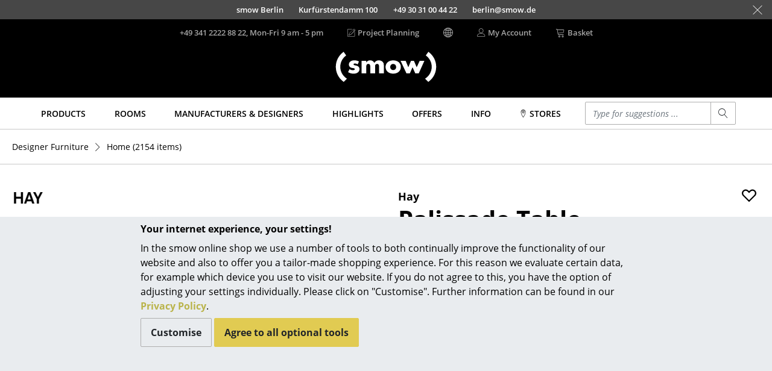

--- FILE ---
content_type: text/html; charset=UTF-8
request_url: https://www.smow.com/home/palissade-table.html?sort=pricehigh
body_size: 24303
content:
<!DOCTYPE html>
<html lang="en">
<head>
		<meta charset="UTF-8">
	<meta content="IE=edge" http-equiv="X-UA-Compatible">
	<meta content="width=device-width, initial-scale=1" name="viewport">
			<title>Palissade Table | Hay | Garden Tables - Designer furniture from smow</title>
	<meta content="telephone=no" name="format-detection">
	<meta content="index,follow" name="robots">
			<meta name="twitter:card" content="summary">
		<meta name="twitter:title" content="Hay Palissade Table">
		<meta name="twitter:description" content="Contemporary garden table in a reduced design. Hay Palissade Table from 799,00 € in stock (26.01.26), fast delivery via smow!">
		<meta name="twitter:site" content="@smowonline">
		<meta name="twitter:creator" content="@smowonline">
		<meta name="twitter:image" content="https://www.smow.com/pics/w3840/49cc976f/hy-051-000/hay-palissade-table-olive-825x900mm.jpg">
		<meta property="og:type" content="product">
		<meta property="og:title" content="Hay Palissade Table">
					<meta property="og:price:amount" content="799.00">
			<meta property="og:price:currency" content="EUR">
				<meta property="og:image" content="https://www.smow.com/pics/w3840/49cc976f/hy-051-000/hay-palissade-table-olive-825x900mm.jpg">
				<meta content="Contemporary garden table in a reduced design. Hay Palissade Table from 799,00 € in stock (26.01.26), fast delivery via smow!" name="description">
							<meta content="palissade table,home" name="keywords">
				<meta content="labelfarm GmbH, 2008-2026" name="author">
	<meta content="1 day" name="revisit-after">
							<meta data-lnk="https://www.smow.de/zuhause/palissade-table.html" data-lng="de">
					<meta data-lnk="https://www.smow.com/home/palissade-table.html" data-lng="en">
					<meta data-lnk="https://www.smow.fr/maison/table-palissade.html" data-lng="fr">
							<link href="https://www.smow.com/garden-tables/palissade-table.html" rel="canonical">
			<meta content="#45403F" name="theme-color">
			<link as="font" crossorigin href="/fonts/open-sans-v15-latin-regular.woff2" rel="preload" type="font/woff2"><link as="font" crossorigin href="/fonts/open-sans-v15-latin-600.woff2" rel="preload" type="font/woff2"><link as="font" crossorigin href="/fonts/open-sans-v15-latin-700.woff2" rel="preload" type="font/woff2"><link as="font" crossorigin href="/fonts/open-sans-v15-latin-800.woff2" rel="preload" type="font/woff2"><link as="font" crossorigin href="/fonts/open-sans-v15-latin-italic.woff2" rel="preload" type="font/woff2"><link as="font" crossorigin href="/fonts/glyphicons-social-regular-3.woff2" rel="preload" type="font/woff2"><link as="font" crossorigin href="/fonts/linearicons-63fa6c33a02f7b68540ac27f90a540df.woff2" rel="preload" type="font/woff2">
	<link rel="icon" href="/favicon.ico" sizes="32x32">
	<link rel="icon" href="/favicon.svg" type="image/svg+xml">
	<link rel="apple-touch-icon" href="/favicon-apple-touch-icon.png">
	<link rel="manifest" href="/manifest.webmanifest">
		<link href="/css/swiper-6.8.4-min.css" rel="stylesheet" type="text/css">

		
	<link href="/css/smow-3.13.11-min.css" rel="stylesheet" type="text/css">
		 </head>
<body>
<a class="sr-only" href="#s-aria-content">
	<div class="container">
		<span>Skip to main content</span>
	</div>
</a>
	<div id="previewLayer" style="display:none;cursor:pointer;z-index:1000;position:absolute;padding:20px;width:600px;height:380px;background-image:url(/img/preview-bg.png)">
		<div id="preview-data" style="height:100%">
			<span id="preview-manufacturer"></span><br>
			<span id="preview-title" style="font-size:18px;font-weight:bold;"></span><br><br>
			<span id="preview-designer"></span><br>
			<span id="preview-price"></span><br>
			<span id="preview-logo"></span><br>
		</div>
	</div>
<aside class="fixed-bottom s-cookie-info">
	<div class="container s-cookie-info-main">
		<div class="row">
			<div class="col-12 col-lg-8 mx-auto s-cookie-info-main-content">
				<div class="font-weight-bold mt-2 mb-2">Your internet experience, your settings!</div>
				<div class="s-cookie-info-text mb-2">In the smow online shop we use a number of tools to both continually improve the functionality of our website and also to offer you a tailor-made shopping experience. For this reason we evaluate certain data, for example which device you use to visit our website. If you do not agree to this, you have the option of adjusting your settings individually. Please click on "Customise". Further information can be found in our <a href="/info/privacy.html">Privacy Policy</a>.</div>
				<div>
					<button type="button" class="btn btn-secondary s-cookie-info-btn s-cookie-info-btn-bg s-cookie-info-edit mb-2">Customise</button>
					<button type="button" class="btn btn-primary s-cookie-info-btn s-cookie-info-accept mb-2">Agree to all optional tools</button>
				</div>
			</div>
		</div>
	</div>
	<div class="container s-cookie-info-settings d-none">
		<div class="row">
			<div class="col-12 col-lg-8 mx-auto s-cookie-info-settings-content">
				<div class="font-weight-bold mt-2 mb-2">Page content and functions</div>
				<div class="s-cookie-info-text mb-2">Please select the optional tools that you agree to:</div>
				<div class="mb-2">
					<div class="form-check">
						<input class="form-check-input s-cookie-info-check-analytics" type="checkbox" value="checked" id="check-analytics">
						<label class="form-check-label" for="check-analytics">
							Marketing Purposes
						</label>
					</div>
					<div class="form-check">
						<input class="form-check-input s-cookie-info-check-youtube" type="checkbox" value="checked" id="check-youtube">
						<label class="form-check-label" for="check-youtube">
							YouTube videos
						</label>
					</div>
					<div class="form-check">
						<input class="form-check-input s-cookie-info-check-flowbox" type="checkbox" value="checked" id="check-flowbox">
						<label class="form-check-label" for="check-flowbox">
							Flowbox Picture Gallery
						</label>
					</div>
				</div>
				<div class="mb-2">
					<button type="button" class="btn btn-primary s-cookie-info-btn s-cookie-info-accept mb-2">Agree to all optional tools</button>
					<button type="button" class="btn btn-secondary s-cookie-info-btn s-cookie-info-btn-bg s-cookie-info-update mb-2">Confirm selection</button>
				</div>
				<div>
					<a href="#" class="s-cookie-info-link s-cookie-info-back">Back</a>
				</div>
			</div>
		</div>
	</div>
</aside>
			<aside class="container-fluid s-showroom-info">
			<div class="row flex-end h-100 nowrap">
														<a class="s-showroom-link s-trans-mw collapsed" data-lf-idx="B" href="https://www.smow.com/berlin/">
						<span>smow Berlin</span>
						<span>Kurfürstendamm 100</span>
						<span class="hidden-sm-down">+49 30 31 00 44 22</span>
						<span class="hidden-sm-down">berlin@smow.de</span>
																							</a>
										<a class="s-showroom-link s-trans-mw collapsed" data-lf-idx="C" href="https://www.smow.com/chemnitz/">
						<span>smow Chemnitz</span>
						<span>Barbarossastraße 39</span>
						<span class="hidden-sm-down">+49 371 433 03 43</span>
						<span class="hidden-sm-down">chemnitz@smow.de</span>
																							</a>
										<a class="s-showroom-link s-trans-mw collapsed" data-lf-idx="D" href="https://www.smow.com/duesseldorf/">
						<span>smow Düsseldorf</span>
						<span>Lorettostraße 28</span>
						<span class="hidden-sm-down">+49 211 735 640 70</span>
						<span class="hidden-sm-down">duesseldorf@smow.de</span>
																							</a>
										<a class="s-showroom-link s-trans-mw collapsed" data-lf-idx="E" href="https://www.smow.com/essen/">
						<span>smow Essen</span>
						<span>Rüttenscheider Straße 30-32</span>
						<span class="hidden-sm-down">0201 490 260 20</span>
						<span class="hidden-sm-down">essen@smow.de</span>
																							</a>
										<a class="s-showroom-link s-trans-mw collapsed" data-lf-idx="F" href="https://www.smow.com/frankfurt/">
						<span>smow Frankfurt</span>
						<span>Hanauer Landstraße 140</span>
						<span class="hidden-sm-down">+49 69 850 92 30</span>
						<span class="hidden-sm-down">frankfurt@smow.de</span>
																							</a>
										<a class="s-showroom-link s-trans-mw collapsed" data-lf-idx="FB" href="https://www.smow.com/freiburg/">
						<span>smow Freiburg</span>
						<span>Leo-Wohleb-Straße 6/8</span>
						<span class="hidden-sm-down">+49 761 217 110 80</span>
						<span class="hidden-sm-down">freiburg@smow.de</span>
																							</a>
										<a class="s-showroom-link s-trans-mw collapsed" data-lf-idx="HH" href="https://www.smow.com/hamburg/">
						<span>smow Hamburg</span>
						<span>Domstraße 18</span>
						<span class="hidden-sm-down">+49 40 767 962 00</span>
						<span class="hidden-sm-down">hamburg@smow.de</span>
																							</a>
										<a class="s-showroom-link s-trans-mw collapsed" data-lf-idx="HV" href="https://www.smow.com/hanover/">
						<span>smow Hanover</span>
						<span>Am Klagesmarkt 43</span>
						<span class="hidden-sm-down">+49 511 473 349 90</span>
						<span class="hidden-sm-down">hannover@smow.de</span>
																							</a>
										<a class="s-showroom-link s-trans-mw collapsed" data-lf-idx="KE" href="https://www.smow.com/kempten/">
						<span>smow Kempten</span>
						<span>Kaufbeurer Straße 91</span>
						<span class="hidden-sm-down">+49 831 540 747 12</span>
						<span class="hidden-sm-down">kempten@smow.de</span>
																							</a>
										<a class="s-showroom-link s-trans-mw collapsed" data-lf-idx="K" href="https://www.smow.com/cologne/">
						<span>smow Cologne</span>
						<span>Waidmarkt 11</span>
						<span class="hidden-sm-down">+49 221 933 80 60</span>
						<span class="hidden-sm-down">koeln@smow.de</span>
																							</a>
										<a class="s-showroom-link s-trans-mw collapsed" data-lf-idx="KO" href="https://www.smow.com/konstanz/">
						<span>smow Konstanz</span>
						<span>Zollernstraße 29</span>
						<span class="hidden-sm-down">+49 7531 1370 0</span>
						<span class="hidden-sm-down">konstanz@smow.de</span>
																							</a>
										<a class="s-showroom-link s-trans-mw collapsed" data-lf-idx="L" href="https://www.smow.com/leipzig/">
						<span>smow Leipzig</span>
						<span>Burgplatz 2</span>
						<span class="hidden-sm-down">+49 341 124 83 30</span>
						<span class="hidden-sm-down">leipzig@smow.de</span>
																							</a>
										<a class="s-showroom-link s-trans-mw collapsed" data-lf-idx="LY" href="https://www.smow.com/solothurn/">
						<span>smow Solothurn</span>
						<span>Kronengasse 15</span>
						<span class="hidden-sm-down">032 622 55 52</span>
						<span class="hidden-sm-down">solothurn@smow.ch</span>
																							</a>
										<a class="s-showroom-link s-trans-mw collapsed" data-lf-idx="MA" href="https://www.smow.com/mainz/">
						<span>smow Mainz</span>
						<span>Holzstraße 32</span>
						<span class="hidden-sm-down">+49 6131 617 629 0</span>
						<span class="hidden-sm-down">mainz@smow.de</span>
																							</a>
										<a class="s-showroom-link s-trans-mw collapsed" data-lf-idx="M" href="https://www.smow.com/munich/">
						<span>smow Munich</span>
						<span>Hohenzollernstraße 70</span>
						<span class="hidden-sm-down">+49 89 6666 31 44</span>
						<span class="hidden-sm-down">muenchen@smow.de</span>
																							</a>
										<a class="s-showroom-link s-trans-mw collapsed" data-lf-idx="N" href="https://www.smow.com/nuremberg/">
						<span>smow Nuremberg</span>
						<span>Innere Laufer Gasse 24</span>
						<span class="hidden-sm-down">+49 911 237 566 30</span>
						<span class="hidden-sm-down">nuernberg@smow.de</span>
																							</a>
										<a class="s-showroom-link s-trans-mw collapsed" data-lf-idx="SW" href="https://www.smow.com/schwarzwald/">
						<span>smow Schwarzwald</span>
						<span>Vorderer Eckweg 37</span>
						<span class="hidden-sm-down">07721 992 55 20</span>
						<span class="hidden-sm-down">schwarzwald@smow.de</span>
																							</a>
										<a class="s-showroom-link s-trans-mw collapsed" data-lf-idx="S" href="https://www.smow.com/stuttgart/">
						<span>smow Stuttgart</span>
						<span>Sophienstraße 17</span>
						<span class="hidden-sm-down">+49 711 620 090 00</span>
						<span class="hidden-sm-down">stuttgart@smow.de</span>
																													</a>
							</div>
			<a class="s-showroom-hide px-3" href="#"><span class="s-lnr s-lnr-cross2"></span></a>
		</aside>
	<header role="banner">
	<div class="container">
		<div class="s-header-brand">
							<a href="https://www.smow.com/" title="Back to homepage - smow online shop">
					<img alt="smow designer furniture" class="s-header-logo" id="imgLogo" src="/img/smow-logo-4.svg">
				</a>
					</div>
		<div class="row s-header">
			<div class="col-6 s-col-menu s-visible-mobile">
				<a href="#" data-lf-role="lf.nav.toggle">
					<div class="s-menu-button">
						<span class="s-lnr s-lnr-menu"></span>
					</div>
				</a>
			</div>
			<div class="col-6 s-header-menu">
				<nav class="row" role="navigation">
											<div class="col s-col-search s-visible-mobile">
							<a href="#" data-lf-role="lf.search.toggle">
								<div class="s-menu-button">
									<span class="s-lnr s-lnr-magnifier"></span>
								</div>
							</a>
						</div>
										<div class="col s-col-hotline">
																																<a href="tel:+4934122228822" id="headerHotlineLink">
							<div class="s-visible-desktop">
								+49 341 2222 88 22, Mon-Fri 9 am - 5 pm
							</div>
															<div class="s-visible-mobile s-menu-button">
									<span class="s-lnr s-lnr-telephone"></span>
								</div>
													</a>
					</div>
					<div class="col s-visible-desktop">
						<div class="s-visible-desktop">
															<a href="https://www.smow.com/works"><div class="d-flex align-center"><span class="s-lnr s-lnr-pencil5 mr-1"></span> Project Planning</div></a>
													</div>
					</div>
					<div class="col s-visible-desktop" id="changeLocationHeader">
						<div class="d-flex align-center"><span class="s-lnr s-lnr-globe2"></span></div>
					</div>
										<div class="col s-visible-desktop">
						<a href="https://www.smow.com/account">
							<div class="d-flex align-center">
								<span class="s-lnr s-lnr-user mr-1"></span>
								<span>My Account</span>
							</div>
						</a>
					</div>
					<div class="col s-col-basket">
						<a href="https://www.smow.com/basket" title="View Shopping Basket (0 articles)">
							<div class="d-flex align-center s-visible-desktop">
								<span class="s-lnr s-lnr-cart mr-1"></span>
								<span>Basket</span>
							</div>
															<div class="s-visible-mobile s-menu-button">
									<span class="s-lnr s-lnr-cart"></span>
								</div>
													</a>
					</div>
									</nav>
			</div>
		</div>
	</div>
</header>
	<nav id="s-navbar" class="s-navbar" role="navigation">
		<div class="container">
			<div class="row center">
				<div class="col s-col-1200">
					 <div class="row no-gutters s-main-menu space-between">
						<div class="col">
														<a class="s-main-menu-item text-uppercase" href="https://www.smow.com/products/" data-lf-role="lf.nav.navbarlink" data-target="#subMenuProducts"><span>Products</span></a>
						</div>
						<div class="col">
														<a class="s-main-menu-item text-uppercase" href="https://www.smow.com/home/" data-lf-role="lf.nav.navbarlink" data-target="#subMenuRaeume"><span>Rooms</span></a>
						</div>
						<div class="col">
														<a class="s-main-menu-item text-uppercase" href="https://www.smow.com/manufacturers/" data-lf-role="lf.nav.navbarlink" data-target="#subMenuVendorDesigner"><span>Manufacturers & Designers</span></a>
						</div>
						<div class="col">
														<a class="s-main-menu-item text-uppercase" href="https://www.smow.com/highlights/new-at-smow/" data-lf-role="lf.nav.navbarlink" data-target="#subMenuTopics"><span>Highlights</span></a>
						</div>
						<div class="col">
														<a class="s-main-menu-item text-uppercase" href="https://www.smow.com/special-offers-promotions/" data-lf-role="lf.nav.navbarlink"><span>Offers</span></a>
						</div>
						 <div class="col">
							 							 <a class="s-main-menu-item text-uppercase" href="https://www.smow.com/info/start.html" data-lf-role="lf.nav.navbarlink" data-target="#subMenuInfo"><span>Info</span></a>
						 </div>
						 <div class="col">
							 								 																		<a class="s-main-menu-item text-uppercase" href="https://www.smow.com/info/smow-on-site.html" data-lf-role="lf.nav.navbarlink" data-target="#subMenuShowrooms"><span><span class="s-lnr s-lnr-map-marker"></span> Stores</span></a>
																					</div>
						<div class="col hidden-lg-down s-main-menu-lvsearch">
							<form action="https://www.smow.com/" class="s-lvsearch-form" method="get" role="search">
								<label class="sr-only" for="lvsearch-input">Enter a search term</label>
								<div class="input-group input-group-sm">
									<input autocomplete="off" class="form-control s-lvsearch-input" id="lvsearch-input" name="q" spellcheck="false" type="search" value="">
									<div class="input-group-append">
										<button class="btn btn-secondary s-lvsearch-submit" type="submit"><span aria-hidden="true" class="s-lnr s-lnr-magnifier"></span></button>
									</div>
								</div>
							</form>
						</div>
						<div class="col hidden-xl-up">
							<a class="s-main-menu-item" href="#" data-lf-role="lf.nav.search.toggle" data-target=".s-main-menu-lvsearch" title="Search"><span class="s-lnr s-lnr-magnifier"></span></a>
						</div>
					</div>
				</div>
			</div>
		</div>
	</nav>
<div class="s-nav-border" id="s-aria-content" role="main" tabindex="-1">
	<div id="s-nav-container" class="container-fluid">
	<div class="row">
		<div class="container s-nav l0">
											<a class="s-nav-link l0" href="https://www.smow.com/products/" data-lf-role="lf.nav.navlink" data-target="#subMenuProducts">Products</a>
																	<div id="subMenuProducts" class="row s-nav l1 products">
					<div class="col">
												<a class="s-nav-link l1" href="https://www.smow.com/seating/" data-lf-role="lf.nav.navlink" data-target="#subMenuSeating">Seating</a>
						<ul id="subMenuSeating" class="s-nav l2">
							<li><a class="s-nav-link l2 wrap" href="https://www.smow.com/dining-room-chairs/">Dining Room Chairs</a></li>
							<li><a class="s-nav-link l2 wrap" href="https://www.smow.com/sofa/">Sofa</a></li>
							<li><a class="s-nav-link l2 wrap" href="https://www.smow.com/armchairs/">Armchairs</a></li>
							<li><a class="s-nav-link l2 wrap" href="https://www.smow.com/lounge-chairs/">Lounge Chairs</a></li>
							<li><a class="s-nav-link l2 wrap" href="https://www.smow.com/chairs/">Chairs</a></li>
							<li><a class="s-nav-link l2 wrap" href="https://www.smow.com/cantilever-chairs/">Cantilever Chairs</a></li>
							<li><a class="s-nav-link l2 wrap" href="https://www.smow.com/bar-stools/">Bar Stools</a></li>
							<li><a class="s-nav-link l2 wrap" href="https://www.smow.com/stools/">Stools</a></li>
							<li><a class="s-nav-link l2 wrap" href="https://www.smow.com/benches-loungers/">Benches & Loungers</a></li>
							<li><a class="s-nav-link l2 wrap" href="https://www.smow.com/beanbags/">Beanbags</a></li>
							<li><a class="s-nav-link l2 wrap" href="https://www.smow.com/garden-chairs/">Garden Chairs</a></li>
							<li><a class="s-nav-link l2 wrap" href="https://www.smow.com/kids-chairs/">Kids Chairs</a></li>
							<li><a class="s-nav-link l2 wrap" href="https://www.smow.com/rocking-chairs/">Rocking Chairs</a></li>
							<li><a class="s-nav-link l2 wrap" href="https://www.smow.com/office-swivel-chairs/">Office Swivel Chairs</a></li>
							<li><a class="s-nav-link l2 wrap" href="https://www.smow.com/conference-chairs/">Conference Chairs</a></li>
							<li><a class="s-nav-link l2 wrap" href="https://www.smow.com/executive-chairs/">Executive Chairs</a></li>
							<li><a class="s-nav-link l2 wrap" href="https://www.smow.com/seating-components/">Components </a></li>
							<li><a class="s-nav-link l2 wrap" href="https://www.smow.com/seating/">... all Seating</a></li>
						</ul>
					</div>
					<div class="col">
												<a class="s-nav-link l1" href="https://www.smow.com/tables/" data-lf-role="lf.nav.navlink" data-target="#subMenuTables">Tables</a>
						<ul id="subMenuTables" class="s-nav l2">
							<li><a class="s-nav-link l2 wrap" href="https://www.smow.com/dining-room-tables/">Dining Room Tables</a></li>
							<li><a class="s-nav-link l2 wrap" href="https://www.smow.com/side-tables/">Side Tables</a></li>
							<li><a class="s-nav-link l2 wrap" href="https://www.smow.com/coffee-tables/">Coffee Tables</a></li>
							<li><a class="s-nav-link l2 wrap" href="https://www.smow.com/desks/">Desks</a></li>
							<li><a class="s-nav-link l2 wrap" href="https://www.smow.com/bureaus-desks/">Bureaus & Desks </a></li>
							<li><a class="s-nav-link l2 wrap" href="https://www.smow.com/conference-tables/">Conference Tables</a></li>
							<li><a class="s-nav-link l2 wrap" href="https://www.smow.com/cocktail-tables-lecterns/">Cocktail Tables & Lecterns</a></li>
							<li><a class="s-nav-link l2 wrap" href="https://www.smow.com/kids-desks/">Kids Desk</a></li>
							<li><a class="s-nav-link l2 wrap" href="https://www.smow.com/garden-tables/">Garden Table</a></li>
							<li><a class="s-nav-link l2 wrap" href="https://www.smow.com/bar-trolley/">Bar Trolley</a></li>
							<li><a class="s-nav-link l2 wrap" href="https://www.smow.com/tables-components/">Components </a></li>
							<li><a class="s-nav-link l2 wrap" href="https://www.smow.com/tables/">... all Tables</a></li>
						</ul>
					</div>
					<div class="col">
												<a class="s-nav-link l1" href="https://www.smow.com/storage/" data-lf-role="lf.nav.navlink" data-target="#subMenuStorage">Storage</a>
						<ul id="subMenuStorage" class="s-nav l2">
							<li><a class="s-nav-link l2 wrap" href="https://www.smow.com/shelves-cabinets/">Shelves & Cabinets</a></li>
							<li><a class="s-nav-link l2 wrap" href="https://www.smow.com/bookshelves/">Bookshelves</a></li>
							<li><a class="s-nav-link l2 wrap" href="https://www.smow.com/wall-mounted-shelving/">Wall Mounted Shelving</a></li>
							<li><a class="s-nav-link l2 wrap" href="https://www.smow.com/sideboards-commodes/">Sideboards & Commodes</a></li>
							<li><a class="s-nav-link l2 wrap" href="https://www.smow.com/multimedia-units/">Multimedia Units</a></li>
							<li><a class="s-nav-link l2 wrap" href="https://www.smow.com/side-roll-container/">Side &amp; Roll Container</a></li>
							<li><a class="s-nav-link l2 wrap" href="https://www.smow.com/bar-trolleys/">Bar Furniture</a></li>
							<li><a class="s-nav-link l2 wrap" href="https://www.smow.com/wardrobes/">Wardrobes</a></li>
							<li><a class="s-nav-link l2 wrap" href="https://www.smow.com/occasional-storage/">Occasional Storage</a></li>
							<li><a class="s-nav-link l2 wrap" href="https://www.smow.com/storage-components/">Components </a></li>
							<li><a class="s-nav-link l2" href="https://www.smow.com/storage/">... all Storage</a></li>
						</ul>
												<a class="s-nav-link l1 s-visible-desktop" href="https://www.smow.com/usm-haller/usm-haller-shelving-sideboards/smow-usm-configurator.html" data-lf-role="lf.nav.navlink" data-target="#subMenuStorageUsm">USM Haller Configurator</a>
						<ul id="subMenuStorageUsm" class="s-nav l2 s-visible-desktop">
							<li><a href="https://www.smow.com/usm-haller/usm-haller-shelving-sideboards/smow-usm-configurator.html"><img src="/img/menu/2017-11_kategorie-usm-konfi.jpg"></a></li>
						</ul>
					</div>
					<div class="col">
												<a class="s-nav-link l1" href="https://www.smow.com/lighting/" data-lf-role="lf.nav.navlink" data-target="#subMenuLight">Lighting</a>
						<ul id="subMenuLight" class="s-nav l2">
							<li><a class="s-nav-link l2 wrap" href="https://www.smow.com/pendant-lights-ceiling-lights/">Pendant Lamps & Ceiling Lamps</a></li>
							<li><a class="s-nav-link l2 wrap" href="https://www.smow.com/table-lamps/">Table Lamps</a></li>
							<li><a class="s-nav-link l2 wrap" href="https://www.smow.com/desk-lamps/">Desk Lamps</a></li>
							<li><a class="s-nav-link l2 wrap" href="https://www.smow.com/standing-lamps-reading-lamps/">Standing Lamps & Reading Lamps</a></li>
							<li><a class="s-nav-link l2 wrap" href="https://www.smow.com/floor-lamps/">Floor Lamps </a></li>
							<li><a class="s-nav-link l2 wrap" href="https://www.smow.com/wall-lights/">Wall Lights</a></li>
							<li><a class="s-nav-link l2 wrap" href="https://www.smow.com/outdoor-lighting/">Outdoor Lighting</a></li>
							<li><a class="s-nav-link l2 wrap" href="https://www.smow.com/battery-lighting/">Battery Lighting</a></li>
							<li><a class="s-nav-link l2 wrap" href="https://www.smow.com/lighting/">... all Lighting</a></li>
						</ul>
					</div>
					<div class="col">
												<a class="s-nav-link l1" href="https://www.smow.com/beds/" data-lf-role="lf.nav.navlink" data-target="#subMenuBeds">Beds</a>
						<ul id="subMenuBeds" class="s-nav l2">
							<li><a class="s-nav-link l2 wrap" href="https://www.smow.com/double-beds/">Double Beds</a></li>
							<li><a class="s-nav-link l2 wrap" href="https://www.smow.com/single-beds/">Single Beds</a></li>
							<li><a class="s-nav-link l2 wrap" href="https://www.smow.com/stacking-beds/">Stacking Beds</a></li>
							<li><a class="s-nav-link l2 wrap" href="https://www.smow.com/children-s-beds/">Children's Beds</a></li>
							<li><a class="s-nav-link l2 wrap" href="https://www.smow.com/bedside-tables-bedding-accessories/">Bedside Tables & Bedding Accessories</a></li>
							<li><a class="s-nav-link l2 wrap" href="https://www.smow.com/beds/">... all Beds</a></li>
						</ul>
					</div>
					<div class="col">
												<a class="s-nav-link l1" href="https://www.smow.com/accessoires/" data-lf-role="lf.nav.navlink" data-target="#subMenuAccessoires">Accessories</a>
						<ul id="subMenuAccessoires" class="s-nav l2">
							<li><a class="s-nav-link l2 wrap" href="https://www.smow.com/clocks/">Clocks</a></li>
							<li><a class="s-nav-link l2 wrap" href="https://www.smow.com/mirrors/">Mirrors</a></li>
							<li><a class="s-nav-link l2 wrap" href="https://www.smow.com/figures-miniatures/">Figures & Miniatures</a></li>
							<li><a class="s-nav-link l2 wrap" href="https://www.smow.com/vases/">Vases</a></li>
							<li><a class="s-nav-link l2 wrap" href="https://www.smow.com/trays/">Trays</a></li>
							<li><a class="s-nav-link l2 wrap" href="https://www.smow.com/office-utensils/">Office Utensils</a></li>
							<li><a class="s-nav-link l2 wrap" href="https://www.smow.com/storage-boxes/">Storage Boxes</a></li>
							<li><a class="s-nav-link l2 wrap" href="https://www.smow.com/blankets/">Blankets</a></li>
							<li><a class="s-nav-link l2 wrap" href="https://www.smow.com/cushions/">Cushions</a></li>
							<li><a class="s-nav-link l2 wrap" href="https://www.smow.com/rugs/">Rugs</a></li>
							<li><a class="s-nav-link l2 wrap" href="https://www.smow.com/curtains/">Curtains</a></li>
							<li><a class="s-nav-link l2 wrap" href="https://www.smow.com/accessoires/">... all Accessories</a></li>
						</ul>
					</div>
				</div>
								<a class="s-nav-link l0" href="https://www.smow.com/home/" data-lf-role="lf.nav.navlink" data-target="#subMenuRaeume">Rooms</a>
				<div id="subMenuRaeume" class="row s-nav l1 center">
					<div class="col pt-1 s-col-menu-teaser">
						<img class="img-fluid" src="/img/menu/teaser/menu_raeume_zuhause.jpg">
					</div>
					<div class="col">
												<a class="s-nav-link l1" href="https://www.smow.com/home/" data-lf-role="lf.nav.navlink" data-target="#subMenuHome">Home</a>
						<ul id="subMenuHome" class="s-nav l2">
							<li><a class="s-nav-link l2" href="https://www.smow.com/living-room/">Living Room</a></li>
							<li><a class="s-nav-link l2" href="https://www.smow.com/dining-room/">Dining Room</a></li>
							<li><a class="s-nav-link l2" href="https://www.smow.com/bedroom/">Bedroom</a></li>
							<li><a class="s-nav-link l2" href="https://www.smow.com/kid-s-room/">Kid's Room</a></li>
							<li><a class="s-nav-link l2" href="https://www.smow.com/home-office/">Home Office</a></li>
							<li><a class="s-nav-link l2" href="https://www.smow.com/entrance-hall/">Entrance Hall</a></li>
							<li><a class="s-nav-link l2" href="https://www.smow.com/bathroom/">Bathroom</a></li>
							<li><a class="s-nav-link l2" href="https://www.smow.com/storage-room/">Storage</a></li>
							<li><a class="s-nav-link l2" href="https://www.smow.com/outdoor/">Balcony & Garden</a></li>
						</ul>
					</div>
					<div class="col hidden-lg-down pt-1 s-col-menu-teaser">
						<img class="img-fluid" src="/img/menu/teaser/menu_raeume_buero.jpg">
					</div>
					<div class="col">
												<a class="s-nav-link l1" href="https://www.smow.com/work/" data-lf-role="lf.nav.navlink" data-target="#subMenuOffice">Work</a>
						<ul id="subMenuOffice" class="s-nav l2">
							<li><a class="s-nav-link l2" href="https://www.smow.com/office-and-co-working-space/">Office & Co-Working Space</a></li>
							<li><a class="s-nav-link l2" href="https://www.smow.com/executive-office/">Executive’s Office</a></li>
							<li><a class="s-nav-link l2" href="https://www.smow.com/meeting-room/">Meeting Room</a></li>
							<li><a class="s-nav-link l2" href="https://www.smow.com/reception/">Reception</a></li>
							<li><a class="s-nav-link l2" href="https://www.smow.com/canteen-social-area/">Canteen & Social Area</a></li>
							<li><a class="s-nav-link l2" href="https://www.smow.com/business-solutions/">Business Solutions</a></li>
							<li><a class="s-nav-link l2" href="https://www.smow.com/the-responsible-office/">The Responsible Office</a></li>
						</ul>
					</div>
				</div>
								<a class="s-nav-link l0" href="https://www.smow.com/designers/" data-lf-role="lf.nav.navlink" data-target="#subMenuVendorDesigner">Manufacturers & Designers</a>
				<div id="subMenuVendorDesigner" class="row s-nav l1 center">
					<div class="col mr-4 s-col-menu-top-vendors">
						<div class="row no-gutters">
																							<a class="s-nav-man-icon" href="https://www.smow.com/vitra/">
									<img src="/img/menu/vendor/vitra.png" alt="" style="transform: scale(0.68)">
								</a>
																<a class="s-nav-man-icon" href="https://www.smow.com/usm-haller/">
									<img src="/img/menu/vendor/usm-haller-logo.png" alt="" style="transform: scale(1.0)">
								</a>
																<a class="s-nav-man-icon" href="https://www.smow.com/thonet/">
									<img src="/img/menu/vendor/thonet.png" alt="" style="transform: scale(0.75)">
								</a>
																<a class="s-nav-man-icon" href="https://www.smow.com/knoll-international/">
									<img src="/img/menu/vendor/knoll.png" alt="" style="transform: scale(0.6)">
								</a>
																<a class="s-nav-man-icon" href="https://www.smow.com/nils-holger-moormann/">
									<img src="/img/menu/vendor/moormann-2.png" alt="" style="max-width: 60px; margin: 0 auto;">
								</a>
																<a class="s-nav-man-icon" href="https://www.smow.com/artemide/">
									<img src="/img/menu/vendor/artemide.png" alt="" style="transform: scale(0.8)">
								</a>
																<a class="s-nav-man-icon" href="https://www.smow.com/fritz-hansen/">
									<img src="/img/menu/vendor/fritzhansen-2.png" alt="">
								</a>
																<a class="s-nav-man-icon" href="https://www.smow.com/hay/">
									<img src="/img/menu/vendor/hay.png" alt="" style="transform: scale(0.55)">
								</a>
																<a class="s-nav-man-icon" href="https://www.smow.com/richard-lampert/">
									<img src="/img/menu/vendor/richard-lampert-2.png" alt="" style="transform: scale(0.8)">
								</a>
																<a class="s-nav-man-icon" href="https://www.smow.com/muuto/">
									<img src="/img/menu/vendor/muuto-logo-3.png" alt="" style="transform: scale(0.8)">
								</a>
																<a class="s-nav-man-icon" href="https://www.smow.com/louis-poulsen/">
									<img src="/img/menu/vendor/louis-poulsen-logo-3.png" alt="" style="transform: scale(0.9)">
								</a>
																<a class="s-nav-man-icon" href="https://www.smow.com/cassina/">
									<img src="/img/menu/vendor/cassina-logo.png" alt="" style="transform: scale(0.8)">
								</a>
													</div>
					</div>
					<div class="col d-flex column space-between">
												<a class="s-nav-link l1" href="https://www.smow.com/manufacturers/" data-lf-role="lf.nav.navlink" data-target="#subMenuVendor">Manufacturers</a>
						<ul id="subMenuVendor" class="s-nav l2">
							<li><a class="s-nav-link l2" href="https://www.smow.com/artemide/">Artemide</a></li>
							<li><a class="s-nav-link l2" href="https://www.smow.com/cassina/">Cassina</a></li>
							<li><a class="s-nav-link l2" href="https://www.smow.com/fritz-hansen/">Fritz Hansen</a></li>
							<li><a class="s-nav-link l2" href="https://www.smow.com/hay/">HAY</a></li>
							<li><a class="s-nav-link l2" href="https://www.smow.com/knoll-international/">Knoll International</a></li>
							<li><a class="s-nav-link l2" href="https://www.smow.com/louis-poulsen/">Louis Poulsen</a></li>
							<li><a class="s-nav-link l2" href="https://www.smow.com/muuto/">Muuto</a></li>
							<li><a class="s-nav-link l2" href="https://www.smow.com/nils-holger-moormann/">Nils Holger Moormann</a></li>
							<li><a class="s-nav-link l2" href="https://www.smow.com/richard-lampert/">Richard Lampert</a></li>
							<li><a class="s-nav-link l2" href="https://www.smow.com/thonet/">Thonet</a></li>
							<li><a class="s-nav-link l2" href="https://www.smow.com/usm-haller/">USM Haller</a></li>
							<li><a class="s-nav-link l2" href="https://www.smow.com/vitra/">Vitra</a></li>
							<li><a href="https://www.smow.com/manufacturers/" class="s-nav-link l2">... all Manufacturers A-Z</a></li>
						</ul>
					</div>
					<div class="col d-flex column">
												<a class="s-nav-link l1" href="https://www.smow.com/designers/" data-lf-role="lf.nav.navlink" data-target="#subMenuDesigner">Designers</a>
						<ul id="subMenuDesigner" class="s-nav l2">
							<li><a class="s-nav-link l2" href="https://www.smow.com/alvar-aalto/">Alvar Aalto</a></li>
							<li><a class="s-nav-link l2" href="https://www.smow.com/arne-jacobsen/">Arne Jacobsen</a></li>
							<li><a class="s-nav-link l2" href="https://www.smow.com/charles-ray-eames/">Charles & Ray Eames</a></li>
							<li><a class="s-nav-link l2" href="https://www.smow.com/eero-saarinen/">Eero Saarinen</a></li>
							<li><a class="s-nav-link l2" href="https://www.smow.com/egon-eiermann/">Egon Eiermann</a></li>
							<li><a class="s-nav-link l2" href="https://www.smow.com/eileen-gray/">Eileen Gray</a></li>
							<li><a class="s-nav-link l2" href="https://www.smow.com/jean-prouve/">Jean Prouvé</a></li>
							<li><a class="s-nav-link l2" href="https://www.smow.com/le-corbusier/">Le Corbusier</a></li>
							<li><a class="s-nav-link l2" href="https://www.smow.com/ludwig-mies-van-der-rohe/">Ludwig Mies van der Rohe</a></li>
							<li><a class="s-nav-link l2" href="https://www.smow.com/marcel-breuer/">Marcel Breuer</a></li>
							<li><a class="s-nav-link l2" href="https://www.smow.com/philippe-starck/">Philippe Starck</a></li>
														<li><a class="s-nav-link l2" href="https://www.smow.com/verner-panton/">Verner Panton</a></li>							<li><a href="https://www.smow.com/designers/" class="s-nav-link l2">... all Designers A-Z</a></li>
						</ul>
					</div>
					<div class="col hidden-lg-down ml-4 pt-0 s-col-menu-teaser">
												<a class="s-nav-link l1" href="https://www.smow.com/highlights/the-original/" data-lf-role="lf.nav.navlink" data-target="#subMenuDesigner">The Original</a>
						<a href="https://www.smow.com/highlights/the-original/"><img class="img-fluid" src="/img/menu/teaser/menu_original.jpg"></a>
					</div>
				</div>
								<a class="s-nav-link l0" href="https://www.smow.com/products/" data-lf-role="lf.nav.navlink" data-target="#subMenuTopics">Highlights</a>
				<div id="subMenuTopics" class="row s-nav l1 center">
					<div class="col pt-1 s-col-menu-teaser">
						<img class="img-fluid" src="/img/menu/teaser/menu_topics.jpg">
					</div>
					<div class="col">
																		<ul class="s-nav l2 visible">
							<li><a class="s-nav-link l2" href="https://www.smow.com/highlights/new-at-smow/">New at smow</a></li>
							<li><a class="s-nav-link l2" href="https://www.smow.com/highlights/inspiration/">Inspiration</a></li>
							<li><a class="s-nav-link l2" href="https://www.smow.com/highlights/special-editions/">Special Editions</a></li>
							<li><a class="s-nav-link l2" href="https://www.smow.com/highlights/design-classics/">Design Classics</a></li>
							<li><a class="s-nav-link l2" href="https://www.smow.com/highlights/women-in-design/">Women in Design</a></li>
							<li><a class="s-nav-link l2" href="https://www.smow.com/highlights/bauhaus-design/">Bauhaus Design</a></li>
							<li><a class="s-nav-link l2" href="https://www.smow.com/highlights/midcentury-design/">Midcentury Design</a></li>
							<li><a class="s-nav-link l2" href="https://www.smow.com/highlights/scandinavian-design/">Scandinavian Design</a></li>
							<li><a class="s-nav-link l2" href="https://www.smow.com/highlights/italian-design/">Italian Design</a></li>
							<li><a class="s-nav-link l2" href="https://www.smow.com/highlights/sustainable-design/">Sustainable Design</a></li>
							<li><a class="s-nav-link l2" href="https://www.smow.com/highlights/natural-materials/">Natural Materials</a></li>
							<li><a class="s-nav-link l2" href="https://www.smow.com/highlights/colour-palettes/">Colour Palettes</a></li>
							<li><a class="s-nav-link l2" href="https://www.smow.com/highlights/the-original/">The Original</a></li>
							<li><a class="s-nav-link l2" href="https://www.smow.com/highlights/gift-ideas/">Gift Ideas</a></li>
						</ul>
					</div>
				</div>
								<a class="s-nav-link l0"  href="https://www.smow.com/special-offers-promotions/" data-lf-role="lf.nav.navlink">Offers</a>
								<a class="s-nav-link l0" href="https://www.smow.com/info/start.html" data-lf-role="lf.nav.navlink" data-target="#subMenuInfo">Info</a>
				<div id="subMenuInfo" class="row s-nav l1 center">
										<div class="col">
						<span class="s-nav-link l1">Service</span>
						<ul class="s-nav l2 visible">
														<li><a class="s-nav-link l2" href="https://www.smow.com/contact/">Contact</a></li>
														<li><a class="s-nav-link l2" href="https://www.smow.com/info/payment.html">Payment</a></li>
							<li><a class="s-nav-link l2" href="https://www.smow.com/info/delivery">Shipping</a></li>
							<li><a class="s-nav-link l2" href="https://www.smow.com/info/faq-en.html">FAQ</a></li>
							<li><a class="s-nav-link l2" href="https://www.smow.com/info/sale-or-return.html">Sale or Return</a></li>
														<li><a class="s-nav-link l2" href="https://www.smow.com/info/services.html">Our Advantages at a Glance</a></li>
							<li><a class="s-nav-link l2" href="https://www.smow.com/info/terms.html">Terms & Conditions</a></li>
							<li><a class="s-nav-link l2" href="https://www.smow.com/info/privacy.html">Privacy Policy</a></li>
						</ul>
					</div>
					<div class="col pt-1 s-col-menu-teaser">
						<img class="img-fluid" src="/img/menu/teaser/menu-info-store.jpg">
					</div>
					<div class="col">
						<span class="s-nav-link l1">Company</span>
						<ul class="s-nav l2 visible">
							<li><a class="s-nav-link l2" href="https://www.smow.com/info/aboutus.html">About Us</a></li>
							<li><a class="s-nav-link l2" href="https://www.smow.com/info/smow-on-site.html">smow On-Site</a></li>
														<li><a class="s-nav-link l2" href="https://www.smow.com/info/jobs.html">Work with smow</a></li>
							<li><a class="s-nav-link l2" href="https://www.smow.com/work-at-smow/">Work at smow</a></li>
							<li><a class="s-nav-link l2" href="https://www.smow.com/account/newsletter/guest/request">Newsletter</a></li>
																								<li><a class="s-nav-link l2" href="https://www.smow.com/blog" target="_blank">Journal</a></li>
																													<li><a class="s-nav-link l2" href="https://www.smow.com/info/imprint.html">Imprint</a></li>
						</ul>
					</div>
				</div>
																					<a class="s-nav-link l0" href="https://www.smow.com/info/smow-on-site.html" data-lf-role="lf.nav.navlink" data-target="#subMenuShowrooms">Stores</a>
						<div id="subMenuShowrooms" class="row s-nav l1 center">
							<div class="col hidden-lg-down pt-1 s-col-menu-teaser">
								<img class="img-fluid" src="/img/menu/teaser/menu_planning.jpg">
							</div>
							<div class="col">
																<a class="s-nav-link l1" href="https://www.smow.com/works">Project Planning</a>
																<a class="s-nav-link l1" href="https://www.smow.com/works">Furnishing Consulting</a>
																<a class="s-nav-link l1" href="https://www.smow.com/works/references">References</a>
																<a class="s-nav-link l1" href="https://www.smow.com/works/services">smow Compass</a>
							</div>
							<div class="col hidden-lg-down pt-1 s-col-menu-teaser">
								<img class="img-fluid" src="/img/menu/teaser/menu_stores.jpg">
							</div>
							<div class="col">
																<a class="s-nav-link l1" href="https://www.smow.com/info/smow-on-site.html">Stores</a>
								<ul class="s-nav l2 visible">
									<li><a class="s-nav-link l2" href="https://www.smow.com/berlin/">Berlin</a></li>
									<li><a class="s-nav-link l2" href="https://www.smow.com/chemnitz/">Chemnitz</a></li>
									<li><a class="s-nav-link l2" href="https://www.smow.com/duesseldorf/">D&#252;sseldorf</a></li>
									<li><a class="s-nav-link l2" href="https://www.smow.com/essen/">Essen</a></li>
									<li><a class="s-nav-link l2" href="https://www.smow.com/frankfurt/">Frankfurt</a></li>
									<li><a class="s-nav-link l2" href="https://www.smow.com/freiburg/">Freiburg</a></li>
									<li><a class="s-nav-link l2" href="https://www.smow.com/hamburg/">Hamburg</a></li>
									<li><a class="s-nav-link l2" href="https://www.smow.com/hanover/">Hanover</a></li>
									<li><a class="s-nav-link l2" href="https://www.smow.com/kempten/">Kempten</a></li>
									<li><a class="s-nav-link l2" href="https://www.smow.com/cologne/">Cologne</a></li>
									<li><a class="s-nav-link l2" href="https://www.smow.com/konstanz/">Konstanz</a></li>
									<li><a class="s-nav-link l2" href="https://www.smow.com/leipzig/">Leipzig</a></li>
									<li><a class="s-nav-link l2" href="https://www.smow.com/mainz/">Mainz</a></li>
									<li><a class="s-nav-link l2" href="https://www.smow.com/munich/">Munich</a></li>
									<li><a class="s-nav-link l2" href="https://www.smow.com/nuremberg/">Nuremberg</a></li>
									<li><a class="s-nav-link l2" href="https://www.smow.com/schwarzwald/">Schwarzwald</a></li>
									<li><a class="s-nav-link l2" href="https://www.smow.com/solothurn/">Solothurn</a></li>
									<li><a class="s-nav-link l2" href="https://www.smow.com/stuttgart/">Stuttgart</a></li>
								</ul>
							</div>
						</div>
													<div id="subMenuSearchInput" class="row s-nav l1 search center" data-lf-sticky="true">
					<div class="col s-col-768">
						<form action="https://www.smow.com/" method="get" role="search">
							<label class="sr-only" for="lvsearch-input-mobile">Enter a search term</label>
							<div class="input-group s-lvsearch-gray">
								<input autocomplete="off" class="form-control s-lvsearch-input s-noclear" id="lvsearch-input-mobile" name="q" spellcheck="false" type="search" value="">
								<div class="input-group-append">
									<button class="btn btn-secondary s-lvsearch-reset d-none" type="button"><span aria-hidden="true" class="s-lnr s-lnr-cross2"></span></button>
								</div>
								<div class="input-group-append">
									<button class="btn btn-secondary s-lvsearch-submit" type="submit"><span aria-hidden="true" class="s-lnr s-lnr-magnifier"></span></button>
								</div>
							</div>
						</form>
					</div>
				</div>
				<div id="subMenuSearchResult" class="row s-nav l1 search center" data-lf-sticky="true">
					<div class="col s-col-1200">
							<div class="row space-between" id="s-lvsearch-result"></div>
					</div>
				</div>
					</div>
	</div>
	<div class="row column d-none no-gutters pt-2 s-nav-account s-visible-mobile">
						<a class="btn s-btn-link" href="https://www.smow.com/account">
			<div class="d-flex align-center">
				<span class="mr-2 s-lnr s-lnr-user"></span>
				<span>My Account</span>
			</div>
		</a>
		<button class="btn s-btn-link" id="changeLocationMobile" type="button">
			<div class="d-flex align-center">
				<span class="mr-2 s-lnr s-lnr-earth"></span>
				<span>Language, Country & Currency</span>
			</div>
		</button>
        	</div>
</div>
	<nav class="s-mininav hidden-sm-down" role="navigation">
		<div class="container">
			<div class="row space-between align-center" style="height:57px;">
									<div class="col grow">
						<ol class="breadcrumb d-flex mb-0 wrap" itemscope itemtype="http://schema.org/BreadcrumbList">
															<li class="breadcrumb-item d-flex" itemprop="itemListElement" itemscope itemtype="http://schema.org/ListItem">
									<a href="https://www.smow.com/" itemprop="item"><span itemprop="name">Designer Furniture</span></a><meta content="1" itemprop="position"/>
								</li>
																		            <li class="breadcrumb-item d-flex" itemprop="itemListElement" itemscope itemtype="http://schema.org/ListItem">
            <a href="https://www.smow.com/home/?sort=pricehigh" itemprop="item">
                <span itemprop="name">Home</span>&nbsp;(2154 items)            </a>
            <meta content="2" itemprop="position"/>
        </li>
    	
						</ol>
					</div>
											</div>
		</div>
	</nav>
		<div class="page rel" id="page" itemscope itemtype="http://schema.org/Product">
		        	<div class="container">
        		<div class="row s-row-first"></div>
        	</div>
        	<div class="container">
		<div class="row d-md-block clearfix smow-section-end">
						<div class="col-md-6 float-md-right">
									<a class="s-manufacturer" href="https://www.smow.com/hay/"><span itemprop="brand" itemtype="https://schema.org/Brand" itemscope><meta itemprop="name" content="Hay">Hay</span></a><br>
								<h1 class="s-product-name">
											Palissade Table									</h1>
				<meta itemprop="name" content="Palissade Table">
								<meta content="HY-051-008" itemprop="sku">
				<link href="https://www.smow.com/home/palissade-table.html" itemprop="url">
																					<a class="s-designer" href="https://www.smow.com/ronan-erwan-bouroullec/">
							<span>
								by Ronan & Erwan Bouroullec, 2015							</span>
						</a>
																		<span class="from-price">&mdash; from 799,00&nbsp;€</span>
																					<div id="s-wishlist">
						<i class="fasr fa-heart fa-xl s-cursor-pointer" id="s-wishlist-icon"></i>
						<div id="s-wishlist-overlay">
							<i class="fasr fa-xmark fa-xl s-cursor-pointer" id="s-wishlist-close"></i>
							<div class="s-wishlist-content">
								<div class="row">
									<div class="col-4">
										<img class="s-wishlist-img" src="https://www.smow.com/pics/w414/49cc976f/hy-051-000/hay-palissade-table-olive-825x900mm.jpg">
									</div>
									<div class="col-8">
										<strong>Hay Palissade Table</strong>
										<br><br>
										has been added to your wishlist.
									</div>
								</div>
								<div class="text-center mt-3">
									<a href="https://www.smow.com/account/wishlist" class="btn btn-secondary">View wishlist</a>
								</div>
							</div>
						</div>
					</div>
							</div>

						<div class="col-md-6 float-md-left details">
													<a class="s-manufacturer" href="https://www.smow.com/hay/">
						<img src="https://www.smow.com/pics/HY/logo/hay-logo.png" alt="Hay Logo">
					</a>
												<div class="images">
					<div id="product-image">
						<div id="normal-canvas" class="easyzoom easyzoom--overlay easyzoom--with-thumbnails">
							<img src="https://www.smow.com/pics/w414/49cc976f/hy-051-000/hay-palissade-table-olive-825x900mm.jpg" data-zoom-src="https://www.smow.com/pics/w3840/49cc976f/hy-051-000/hay-palissade-table-olive-825x900mm.jpg" id="details-article-image" alt="Palissade Table " itemprop="image">
						</div>
						<div id="threeysixty-canvas"></div>
					</div>
					<div style="text-align: right;height:44px;">
						<div id="details-zoom-icon">
							<br class="visible-xs">
							<span class="details-zoom-text">Click here for more images&nbsp;&nbsp;</span><span class="s-lnr s-lnr-magnifier"></span>
						</div>
					</div>
					<div class="thumbs thumbs-pics hidden-xs-down clearfix">
																			<div class="thumb-container">
								<div class="thumb-top thumb-active" itemprop="image" itemscope itemtype="http://schema.org/ImageObject">
									<img
										data-id="0"
										itemprop="thumbnailUrl"
										alt=""
										style="max-width: 49px; max-height: 37px;"
										src="https://www.smow.com/pics/w50/49cc976f/hy-051-000/hay-palissade-table-olive-825x900mm.jpg"
										data-zoom-src="https://www.smow.com/pics/w3840/49cc976f/hy-051-000/hay-palissade-table-olive-825x900mm.jpg"
										data-standard-src="https://www.smow.com/pics/w414/49cc976f/hy-051-000/hay-palissade-table-olive-825x900mm.jpg"
									>
									<meta itemprop="contentUrl" content="https://www.smow.com/pics/w3840/49cc976f/hy-051-000/hay-palissade-table-olive-825x900mm.jpg">
								</div>
								<div class="thumb-bot thumb-bot-normal"></div>
							</div>
																				<div class="thumb-container">
								<div class="thumb-top" itemprop="image" itemscope itemtype="http://schema.org/ImageObject">
									<img
										data-id="1"
										itemprop="thumbnailUrl"
										alt=""
										style="max-width: 49px; max-height: 37px;"
										src="https://www.smow.com/pics/w50/20251015142203/2gZDXvEcZwc2/hay-palissade-table-lifestyle-smow-30-detail.jpg"
										data-zoom-src="https://www.smow.com/pics/w3840/20251015142203/2gZDXvEcZwc2/hay-palissade-table-lifestyle-smow-30-detail.jpg"
										data-standard-src="https://www.smow.com/pics/w414/20251015142203/2gZDXvEcZwc2/hay-palissade-table-lifestyle-smow-30-detail.jpg"
									>
									<meta itemprop="contentUrl" content="https://www.smow.com/pics/w3840/20251015142203/2gZDXvEcZwc2/hay-palissade-table-lifestyle-smow-30-detail.jpg">
								</div>
								<div class="thumb-bot thumb-bot-normal"></div>
							</div>
																				<div class="thumb-container">
								<div class="thumb-top" itemprop="image" itemscope itemtype="http://schema.org/ImageObject">
									<img
										data-id="2"
										itemprop="thumbnailUrl"
										alt=""
										style="max-width: 49px; max-height: 37px;"
										src="https://www.smow.com/pics/w50/20251015142203/HmHa1mFVGiU3/hay-apollo-portable-lifestyle-smow-27.jpg"
										data-zoom-src="https://www.smow.com/pics/w3840/20251015142203/HmHa1mFVGiU3/hay-apollo-portable-lifestyle-smow-27.jpg"
										data-standard-src="https://www.smow.com/pics/w414/20251015142203/HmHa1mFVGiU3/hay-apollo-portable-lifestyle-smow-27.jpg"
									>
									<meta itemprop="contentUrl" content="https://www.smow.com/pics/w3840/20251015142203/HmHa1mFVGiU3/hay-apollo-portable-lifestyle-smow-27.jpg">
								</div>
								<div class="thumb-bot thumb-bot-normal"></div>
							</div>
																				<div class="thumb-container">
								<div class="thumb-top" itemprop="image" itemscope itemtype="http://schema.org/ImageObject">
									<img
										data-id="3"
										itemprop="thumbnailUrl"
										alt=""
										style="max-width: 49px; max-height: 37px;"
										src="https://www.smow.com/pics/w50/20251001150834/qy2c4d0OoBiv/hay-palissade-table-lifestyle-smow-02-daniela-schinke.jpg"
										data-zoom-src="https://www.smow.com/pics/w3840/20251001150834/qy2c4d0OoBiv/hay-palissade-table-lifestyle-smow-02-daniela-schinke.jpg"
										data-standard-src="https://www.smow.com/pics/w414/20251001150834/qy2c4d0OoBiv/hay-palissade-table-lifestyle-smow-02-daniela-schinke.jpg"
									>
									<meta itemprop="contentUrl" content="https://www.smow.com/pics/w3840/20251001150834/qy2c4d0OoBiv/hay-palissade-table-lifestyle-smow-02-daniela-schinke.jpg">
								</div>
								<div class="thumb-bot thumb-bot-normal"></div>
							</div>
																				<div class="thumb-container">
								<div class="thumb-top" itemprop="image" itemscope itemtype="http://schema.org/ImageObject">
									<img
										data-id="4"
										itemprop="thumbnailUrl"
										alt=""
										style="max-width: 49px; max-height: 37px;"
										src="https://www.smow.com/pics/w50/20251001150626/g2ePyKiMStXc/hay-palissade-table-lifestyle-smow-02.jpg"
										data-zoom-src="https://www.smow.com/pics/w3840/20251001150626/g2ePyKiMStXc/hay-palissade-table-lifestyle-smow-02.jpg"
										data-standard-src="https://www.smow.com/pics/w414/20251001150626/g2ePyKiMStXc/hay-palissade-table-lifestyle-smow-02.jpg"
									>
									<meta itemprop="contentUrl" content="https://www.smow.com/pics/w3840/20251001150626/g2ePyKiMStXc/hay-palissade-table-lifestyle-smow-02.jpg">
								</div>
								<div class="thumb-bot thumb-bot-normal"></div>
							</div>
																				<div class="thumb-container">
								<div class="thumb-top" itemprop="image" itemscope itemtype="http://schema.org/ImageObject">
									<img
										data-id="5"
										itemprop="thumbnailUrl"
										alt=""
										style="max-width: 49px; max-height: 37px;"
										src="https://www.smow.com/pics/w50/20251001150838/ptawxn1yQpl0/hay-palissade-dining-bench-cord-bouroullec-lifestyle-smow-02.jpg"
										data-zoom-src="https://www.smow.com/pics/w3840/20251001150838/ptawxn1yQpl0/hay-palissade-dining-bench-cord-bouroullec-lifestyle-smow-02.jpg"
										data-standard-src="https://www.smow.com/pics/w414/20251001150838/ptawxn1yQpl0/hay-palissade-dining-bench-cord-bouroullec-lifestyle-smow-02.jpg"
									>
									<meta itemprop="contentUrl" content="https://www.smow.com/pics/w3840/20251001150838/ptawxn1yQpl0/hay-palissade-dining-bench-cord-bouroullec-lifestyle-smow-02.jpg">
								</div>
								<div class="thumb-bot thumb-bot-normal"></div>
							</div>
																				<div class="thumb-container">
								<div class="thumb-top" itemprop="image" itemscope itemtype="http://schema.org/ImageObject">
									<img
										data-id="6"
										itemprop="thumbnailUrl"
										alt=""
										style="max-width: 49px; max-height: 37px;"
										src="https://www.smow.com/pics/w50/20251001150825/Po3Nb9uz-haI/hay-palissade-bench-lifestyle-smow-17.jpg"
										data-zoom-src="https://www.smow.com/pics/w3840/20251001150825/Po3Nb9uz-haI/hay-palissade-bench-lifestyle-smow-17.jpg"
										data-standard-src="https://www.smow.com/pics/w414/20251001150825/Po3Nb9uz-haI/hay-palissade-bench-lifestyle-smow-17.jpg"
									>
									<meta itemprop="contentUrl" content="https://www.smow.com/pics/w3840/20251001150825/Po3Nb9uz-haI/hay-palissade-bench-lifestyle-smow-17.jpg">
								</div>
								<div class="thumb-bot thumb-bot-normal"></div>
							</div>
																				<div class="thumb-container">
								<div class="thumb-top" itemprop="image" itemscope itemtype="http://schema.org/ImageObject">
									<img
										data-id="7"
										itemprop="thumbnailUrl"
										alt=""
										style="max-width: 49px; max-height: 37px;"
										src="https://www.smow.com/pics/w50/20251001150822/aWTFLKYUczyJ/hay-palissade-table-lifestyle-smow-07.jpg"
										data-zoom-src="https://www.smow.com/pics/w3840/20251001150822/aWTFLKYUczyJ/hay-palissade-table-lifestyle-smow-07.jpg"
										data-standard-src="https://www.smow.com/pics/w414/20251001150822/aWTFLKYUczyJ/hay-palissade-table-lifestyle-smow-07.jpg"
									>
									<meta itemprop="contentUrl" content="https://www.smow.com/pics/w3840/20251001150822/aWTFLKYUczyJ/hay-palissade-table-lifestyle-smow-07.jpg">
								</div>
								<div class="thumb-bot thumb-bot-normal"></div>
							</div>
																				<div class="thumb-container">
								<div class="thumb-top" itemprop="image" itemscope itemtype="http://schema.org/ImageObject">
									<img
										data-id="8"
										itemprop="thumbnailUrl"
										alt=""
										style="max-width: 49px; max-height: 37px;"
										src="https://www.smow.com/pics/w50/20251001150602/0CnjA7CGxLjL/hay-palissade-table-lifestyle-smow-04.jpg"
										data-zoom-src="https://www.smow.com/pics/w3840/20251001150602/0CnjA7CGxLjL/hay-palissade-table-lifestyle-smow-04.jpg"
										data-standard-src="https://www.smow.com/pics/w414/20251001150602/0CnjA7CGxLjL/hay-palissade-table-lifestyle-smow-04.jpg"
									>
									<meta itemprop="contentUrl" content="https://www.smow.com/pics/w3840/20251001150602/0CnjA7CGxLjL/hay-palissade-table-lifestyle-smow-04.jpg">
								</div>
								<div class="thumb-bot thumb-bot-normal"></div>
							</div>
																				<div class="thumb-container">
								<div class="thumb-top" itemprop="image" itemscope itemtype="http://schema.org/ImageObject">
									<img
										data-id="9"
										itemprop="thumbnailUrl"
										alt=""
										style="max-width: 49px; max-height: 37px;"
										src="https://www.smow.com/pics/w50/20251001150846/CEgcoX1PDshS/hay-palissade-bench-lifestyle-smow-02.jpg"
										data-zoom-src="https://www.smow.com/pics/w3840/20251001150846/CEgcoX1PDshS/hay-palissade-bench-lifestyle-smow-02.jpg"
										data-standard-src="https://www.smow.com/pics/w414/20251001150846/CEgcoX1PDshS/hay-palissade-bench-lifestyle-smow-02.jpg"
									>
									<meta itemprop="contentUrl" content="https://www.smow.com/pics/w3840/20251001150846/CEgcoX1PDshS/hay-palissade-bench-lifestyle-smow-02.jpg">
								</div>
								<div class="thumb-bot thumb-bot-normal"></div>
							</div>
																				<div class="thumb-container">
								<div class="thumb-top" itemprop="image" itemscope itemtype="http://schema.org/ImageObject">
									<img
										data-id="10"
										itemprop="thumbnailUrl"
										alt=""
										style="max-width: 49px; max-height: 37px;"
										src="https://www.smow.com/pics/w50/20251001150850/MQd34XcRzycA/hay-palissade-table-lifestyle-smow-11.jpg"
										data-zoom-src="https://www.smow.com/pics/w3840/20251001150850/MQd34XcRzycA/hay-palissade-table-lifestyle-smow-11.jpg"
										data-standard-src="https://www.smow.com/pics/w414/20251001150850/MQd34XcRzycA/hay-palissade-table-lifestyle-smow-11.jpg"
									>
									<meta itemprop="contentUrl" content="https://www.smow.com/pics/w3840/20251001150850/MQd34XcRzycA/hay-palissade-table-lifestyle-smow-11.jpg">
								</div>
								<div class="thumb-bot thumb-bot-normal"></div>
							</div>
																				<div class="thumb-container">
								<div class="thumb-top" itemprop="image" itemscope itemtype="http://schema.org/ImageObject">
									<img
										data-id="11"
										itemprop="thumbnailUrl"
										alt=""
										style="max-width: 49px; max-height: 37px;"
										src="https://www.smow.com/pics/w50/20251001150851/gCL5zLQjsHqo/hay-palissade-table-lifestyle-smow-22.jpg"
										data-zoom-src="https://www.smow.com/pics/w3840/20251001150851/gCL5zLQjsHqo/hay-palissade-table-lifestyle-smow-22.jpg"
										data-standard-src="https://www.smow.com/pics/w414/20251001150851/gCL5zLQjsHqo/hay-palissade-table-lifestyle-smow-22.jpg"
									>
									<meta itemprop="contentUrl" content="https://www.smow.com/pics/w3840/20251001150851/gCL5zLQjsHqo/hay-palissade-table-lifestyle-smow-22.jpg">
								</div>
								<div class="thumb-bot thumb-bot-normal"></div>
							</div>
																				<div class="thumb-container">
								<div class="thumb-top" itemprop="image" itemscope itemtype="http://schema.org/ImageObject">
									<img
										data-id="12"
										itemprop="thumbnailUrl"
										alt=""
										style="max-width: 49px; max-height: 37px;"
										src="https://www.smow.com/pics/w50/20260121104254/B0rJitJhDjq0/hay-palissade-table-lifestyle-smow-33.jpg"
										data-zoom-src="https://www.smow.com/pics/w3840/20260121104254/B0rJitJhDjq0/hay-palissade-table-lifestyle-smow-33.jpg"
										data-standard-src="https://www.smow.com/pics/w414/20260121104254/B0rJitJhDjq0/hay-palissade-table-lifestyle-smow-33.jpg"
									>
									<meta itemprop="contentUrl" content="https://www.smow.com/pics/w3840/20260121104254/B0rJitJhDjq0/hay-palissade-table-lifestyle-smow-33.jpg">
								</div>
								<div class="thumb-bot thumb-bot-normal"></div>
							</div>
																				<div class="thumb-container">
								<div class="thumb-top" itemprop="image" itemscope itemtype="http://schema.org/ImageObject">
									<img
										data-id="13"
										itemprop="thumbnailUrl"
										alt=""
										style="max-width: 49px; max-height: 37px;"
										src="https://www.smow.com/pics/w50/20251001150853/zxedLaKYABbP/hay-palissade-table-lifestyle-smow-12.jpg"
										data-zoom-src="https://www.smow.com/pics/w3840/20251001150853/zxedLaKYABbP/hay-palissade-table-lifestyle-smow-12.jpg"
										data-standard-src="https://www.smow.com/pics/w414/20251001150853/zxedLaKYABbP/hay-palissade-table-lifestyle-smow-12.jpg"
									>
									<meta itemprop="contentUrl" content="https://www.smow.com/pics/w3840/20251001150853/zxedLaKYABbP/hay-palissade-table-lifestyle-smow-12.jpg">
								</div>
								<div class="thumb-bot thumb-bot-normal"></div>
							</div>
																				<div class="thumb-container">
								<div class="thumb-top" itemprop="image" itemscope itemtype="http://schema.org/ImageObject">
									<img
										data-id="14"
										itemprop="thumbnailUrl"
										alt=""
										style="max-width: 49px; max-height: 37px;"
										src="https://www.smow.com/pics/w50/20251001150854/6NOrK0Jc92xC/hay-palissade-table-lifestyle-smow-13.jpg"
										data-zoom-src="https://www.smow.com/pics/w3840/20251001150854/6NOrK0Jc92xC/hay-palissade-table-lifestyle-smow-13.jpg"
										data-standard-src="https://www.smow.com/pics/w414/20251001150854/6NOrK0Jc92xC/hay-palissade-table-lifestyle-smow-13.jpg"
									>
									<meta itemprop="contentUrl" content="https://www.smow.com/pics/w3840/20251001150854/6NOrK0Jc92xC/hay-palissade-table-lifestyle-smow-13.jpg">
								</div>
								<div class="thumb-bot thumb-bot-normal"></div>
							</div>
																				<div class="thumb-container">
								<div class="thumb-top" itemprop="image" itemscope itemtype="http://schema.org/ImageObject">
									<img
										data-id="15"
										itemprop="thumbnailUrl"
										alt=""
										style="max-width: 49px; max-height: 37px;"
										src="https://www.smow.com/pics/w50/20251001150856/jv8HOz3cMSaI/hay-palissade-table-lifestyle-smow-14.jpg"
										data-zoom-src="https://www.smow.com/pics/w3840/20251001150856/jv8HOz3cMSaI/hay-palissade-table-lifestyle-smow-14.jpg"
										data-standard-src="https://www.smow.com/pics/w414/20251001150856/jv8HOz3cMSaI/hay-palissade-table-lifestyle-smow-14.jpg"
									>
									<meta itemprop="contentUrl" content="https://www.smow.com/pics/w3840/20251001150856/jv8HOz3cMSaI/hay-palissade-table-lifestyle-smow-14.jpg">
								</div>
								<div class="thumb-bot thumb-bot-normal"></div>
							</div>
																				<div class="thumb-container">
								<div class="thumb-top" itemprop="image" itemscope itemtype="http://schema.org/ImageObject">
									<img
										data-id="16"
										itemprop="thumbnailUrl"
										alt=""
										style="max-width: 49px; max-height: 37px;"
										src="https://www.smow.com/pics/w50/20251001150858/Km-6-wvwc9mv/hay-palissade-table-lifestyle-smow-17.jpg"
										data-zoom-src="https://www.smow.com/pics/w3840/20251001150858/Km-6-wvwc9mv/hay-palissade-table-lifestyle-smow-17.jpg"
										data-standard-src="https://www.smow.com/pics/w414/20251001150858/Km-6-wvwc9mv/hay-palissade-table-lifestyle-smow-17.jpg"
									>
									<meta itemprop="contentUrl" content="https://www.smow.com/pics/w3840/20251001150858/Km-6-wvwc9mv/hay-palissade-table-lifestyle-smow-17.jpg">
								</div>
								<div class="thumb-bot thumb-bot-normal"></div>
							</div>
																				<div class="thumb-container">
								<div class="thumb-top" itemprop="image" itemscope itemtype="http://schema.org/ImageObject">
									<img
										data-id="17"
										itemprop="thumbnailUrl"
										alt=""
										style="max-width: 49px; max-height: 37px;"
										src="https://www.smow.com/pics/w50/20251001150900/wke34i4K_NFG/hay-palissade-table-lifestyle-smow-20.jpg"
										data-zoom-src="https://www.smow.com/pics/w3840/20251001150900/wke34i4K_NFG/hay-palissade-table-lifestyle-smow-20.jpg"
										data-standard-src="https://www.smow.com/pics/w414/20251001150900/wke34i4K_NFG/hay-palissade-table-lifestyle-smow-20.jpg"
									>
									<meta itemprop="contentUrl" content="https://www.smow.com/pics/w3840/20251001150900/wke34i4K_NFG/hay-palissade-table-lifestyle-smow-20.jpg">
								</div>
								<div class="thumb-bot thumb-bot-normal"></div>
							</div>
																				<div class="thumb-container">
								<div class="thumb-top" itemprop="image" itemscope itemtype="http://schema.org/ImageObject">
									<img
										data-id="18"
										itemprop="thumbnailUrl"
										alt=""
										style="max-width: 49px; max-height: 37px;"
										src="https://www.smow.com/pics/w50/20251001150902/Dtm9fMTpmuhn/hay-palissade-table-lifestyle-smow-24.jpg"
										data-zoom-src="https://www.smow.com/pics/w3840/20251001150902/Dtm9fMTpmuhn/hay-palissade-table-lifestyle-smow-24.jpg"
										data-standard-src="https://www.smow.com/pics/w414/20251001150902/Dtm9fMTpmuhn/hay-palissade-table-lifestyle-smow-24.jpg"
									>
									<meta itemprop="contentUrl" content="https://www.smow.com/pics/w3840/20251001150902/Dtm9fMTpmuhn/hay-palissade-table-lifestyle-smow-24.jpg">
								</div>
								<div class="thumb-bot thumb-bot-normal"></div>
							</div>
																				<div class="thumb-container">
								<div class="thumb-top" itemprop="image" itemscope itemtype="http://schema.org/ImageObject">
									<img
										data-id="19"
										itemprop="thumbnailUrl"
										alt=""
										style="max-width: 49px; max-height: 37px;"
										src="https://www.smow.com/pics/w50/20260121104254/CQo4XuGYgN9H/hay-palissade-table-lifestyle-smow-32.jpg"
										data-zoom-src="https://www.smow.com/pics/w3840/20260121104254/CQo4XuGYgN9H/hay-palissade-table-lifestyle-smow-32.jpg"
										data-standard-src="https://www.smow.com/pics/w414/20260121104254/CQo4XuGYgN9H/hay-palissade-table-lifestyle-smow-32.jpg"
									>
									<meta itemprop="contentUrl" content="https://www.smow.com/pics/w3840/20260121104254/CQo4XuGYgN9H/hay-palissade-table-lifestyle-smow-32.jpg">
								</div>
								<div class="thumb-bot thumb-bot-normal"></div>
							</div>
																				<div class="thumb-container">
								<div class="thumb-top" itemprop="image" itemscope itemtype="http://schema.org/ImageObject">
									<img
										data-id="20"
										itemprop="thumbnailUrl"
										alt=""
										style="max-width: 49px; max-height: 37px;"
										src="https://www.smow.com/pics/w50/20251001150903/Ae_1wAFUAZWX/hay-palissade-table-lifestyle-smow-25.jpg"
										data-zoom-src="https://www.smow.com/pics/w3840/20251001150903/Ae_1wAFUAZWX/hay-palissade-table-lifestyle-smow-25.jpg"
										data-standard-src="https://www.smow.com/pics/w414/20251001150903/Ae_1wAFUAZWX/hay-palissade-table-lifestyle-smow-25.jpg"
									>
									<meta itemprop="contentUrl" content="https://www.smow.com/pics/w3840/20251001150903/Ae_1wAFUAZWX/hay-palissade-table-lifestyle-smow-25.jpg">
								</div>
								<div class="thumb-bot thumb-bot-normal"></div>
							</div>
																				<div class="thumb-container">
								<div class="thumb-top" itemprop="image" itemscope itemtype="http://schema.org/ImageObject">
									<img
										data-id="21"
										itemprop="thumbnailUrl"
										alt=""
										style="max-width: 49px; max-height: 37px;"
										src="https://www.smow.com/pics/w50/20251001150905/Urj56skV3QrI/hay-palissade-table-lifestyle-smow-23.jpg"
										data-zoom-src="https://www.smow.com/pics/w3840/20251001150905/Urj56skV3QrI/hay-palissade-table-lifestyle-smow-23.jpg"
										data-standard-src="https://www.smow.com/pics/w414/20251001150905/Urj56skV3QrI/hay-palissade-table-lifestyle-smow-23.jpg"
									>
									<meta itemprop="contentUrl" content="https://www.smow.com/pics/w3840/20251001150905/Urj56skV3QrI/hay-palissade-table-lifestyle-smow-23.jpg">
								</div>
								<div class="thumb-bot thumb-bot-normal"></div>
							</div>
																				<div class="thumb-container">
								<div class="thumb-top" itemprop="image" itemscope itemtype="http://schema.org/ImageObject">
									<img
										data-id="22"
										itemprop="thumbnailUrl"
										alt=""
										style="max-width: 49px; max-height: 37px;"
										src="https://www.smow.com/pics/w50/20251001150907/Hp9rb-3tZ5cs/hay-palissade-table-lifestyle-smow-26.jpg"
										data-zoom-src="https://www.smow.com/pics/w3840/20251001150907/Hp9rb-3tZ5cs/hay-palissade-table-lifestyle-smow-26.jpg"
										data-standard-src="https://www.smow.com/pics/w414/20251001150907/Hp9rb-3tZ5cs/hay-palissade-table-lifestyle-smow-26.jpg"
									>
									<meta itemprop="contentUrl" content="https://www.smow.com/pics/w3840/20251001150907/Hp9rb-3tZ5cs/hay-palissade-table-lifestyle-smow-26.jpg">
								</div>
								<div class="thumb-bot thumb-bot-normal"></div>
							</div>
																				<div class="thumb-container">
								<div class="thumb-top" itemprop="image" itemscope itemtype="http://schema.org/ImageObject">
									<img
										data-id="23"
										itemprop="thumbnailUrl"
										alt=""
										style="max-width: 49px; max-height: 37px;"
										src="https://www.smow.com/pics/w50/20251015142203/YcBmbtXDSBJD/hay-palissade-table-lifestyle-smow-29-detail.jpg"
										data-zoom-src="https://www.smow.com/pics/w3840/20251015142203/YcBmbtXDSBJD/hay-palissade-table-lifestyle-smow-29-detail.jpg"
										data-standard-src="https://www.smow.com/pics/w414/20251015142203/YcBmbtXDSBJD/hay-palissade-table-lifestyle-smow-29-detail.jpg"
									>
									<meta itemprop="contentUrl" content="https://www.smow.com/pics/w3840/20251015142203/YcBmbtXDSBJD/hay-palissade-table-lifestyle-smow-29-detail.jpg">
								</div>
								<div class="thumb-bot thumb-bot-normal"></div>
							</div>
																				<div class="thumb-container">
								<div class="thumb-top" itemprop="image" itemscope itemtype="http://schema.org/ImageObject">
									<img
										data-id="24"
										itemprop="thumbnailUrl"
										alt=""
										style="max-width: 49px; max-height: 37px;"
										src="https://www.smow.com/pics/w50/20251015142203/Ekgbfx8JGFl2/hay-palissade-chair-lifestyle-smow-45.jpg"
										data-zoom-src="https://www.smow.com/pics/w3840/20251015142203/Ekgbfx8JGFl2/hay-palissade-chair-lifestyle-smow-45.jpg"
										data-standard-src="https://www.smow.com/pics/w414/20251015142203/Ekgbfx8JGFl2/hay-palissade-chair-lifestyle-smow-45.jpg"
									>
									<meta itemprop="contentUrl" content="https://www.smow.com/pics/w3840/20251015142203/Ekgbfx8JGFl2/hay-palissade-chair-lifestyle-smow-45.jpg">
								</div>
								<div class="thumb-bot thumb-bot-normal"></div>
							</div>
																				<div class="thumb-container">
								<div class="thumb-top" itemprop="image" itemscope itemtype="http://schema.org/ImageObject">
									<img
										data-id="25"
										itemprop="thumbnailUrl"
										alt=""
										style="max-width: 49px; max-height: 37px;"
										src="https://www.smow.com/pics/w50/20251015142203/0N39R6hRkYPd/hay-palissade-chair-lifestyle-smow-49.jpg"
										data-zoom-src="https://www.smow.com/pics/w3840/20251015142203/0N39R6hRkYPd/hay-palissade-chair-lifestyle-smow-49.jpg"
										data-standard-src="https://www.smow.com/pics/w414/20251015142203/0N39R6hRkYPd/hay-palissade-chair-lifestyle-smow-49.jpg"
									>
									<meta itemprop="contentUrl" content="https://www.smow.com/pics/w3840/20251015142203/0N39R6hRkYPd/hay-palissade-chair-lifestyle-smow-49.jpg">
								</div>
								<div class="thumb-bot thumb-bot-normal"></div>
							</div>
																				<div class="thumb-container">
								<div class="thumb-top" itemprop="image" itemscope itemtype="http://schema.org/ImageObject">
									<img
										data-id="26"
										itemprop="thumbnailUrl"
										alt=""
										style="max-width: 49px; max-height: 37px;"
										src="https://www.smow.com/pics/w50/20260121104255/tnX8HEwMRZY5/hay-palissade-table-lifestyle-smow-34.jpg"
										data-zoom-src="https://www.smow.com/pics/w3840/20260121104255/tnX8HEwMRZY5/hay-palissade-table-lifestyle-smow-34.jpg"
										data-standard-src="https://www.smow.com/pics/w414/20260121104255/tnX8HEwMRZY5/hay-palissade-table-lifestyle-smow-34.jpg"
									>
									<meta itemprop="contentUrl" content="https://www.smow.com/pics/w3840/20260121104255/tnX8HEwMRZY5/hay-palissade-table-lifestyle-smow-34.jpg">
								</div>
								<div class="thumb-bot thumb-bot-normal"></div>
							</div>
																		</div>
					<div class="thumbs thumbs-series hidden-xs-down">
																	</div>
				</div>
			</div>

						<div class="col-md-6 float-md-right details">
				<div class="article-data" id="article-data">
											<div id="tab-config-content">
							<div id="configuratorFormContainer">
								<div class="s-to-basket">
		<form action="https://www.smow.com/basket/add" method="post" name="configuratorForm" role="form" data-lf-action="addtobasket">
		<input type="hidden" name="artNum" value="HY 051 008">
		<input type="hidden" name="cnid" value="jpo487cc2b0d69a61.71517116">
		<div class="row">
						<div class="col-12 col-xl-7">
															<div class="form-group">
							<label for="selId0">Colour</label>
							<select class="form-control custom-select" id="selId0" name="sel0">
																	<option>Anthracite</option>
																	<option>Cream white</option>
																	<option>Iron red</option>
																	<option selected>Olive</option>
																	<option>Sky grey</option>
															</select>
						</div>
											<div class="form-group">
							<label for="selId1">Size</label>
							<select class="form-control custom-select" id="selId1" name="sel1">
																	<option>L 170 x W 90 cm</option>
																	<option selected>L 82,5 x W 90 cm</option>
															</select>
						</div>
																					<div class="form-group">
					<label for="amNumber">Quantity</label>
					<input class="form-control" id="amNumber" name="amount" type="number" value="1">
					<div class="invalid-feedback" style="display:none;">
													Please enter a valid quantity, at least 1 object is required for an order. Should you wish to remove the item from your basket,
							please go to your <a href="https://www.smow.com/basket">basket</a> where you can remove items via the option "Remove article".
											</div>
				</div>
			</div>

						<div class="col-12 col-xl-5">
				<div class="price"><span class="priceValue">799,00&nbsp;€</span> *</div>
									<del class="delprice" style="display:none;"></del>
								<div class="form-group">
					<div class="s-stock-info">
													<span itemprop="offers" itemscope itemtype="http://schema.org/Offer">
								<span itemprop="priceSpecification" itemscope itemtype="http://schema.org/PriceSpecification">
									<meta content="1099.00" itemprop="maxPrice">
									<meta content="799.00" itemprop="minPrice">
									<meta content="799.00" itemprop="price">
									<meta content="EUR" itemprop="priceCurrency">
									<meta content="true" itemprop="valueAddedTaxIncluded">
								</span>
								<meta content="EUR" itemprop="priceCurrency">
								<link href="http://schema.org/NewCondition" itemprop="itemCondition">
																	
									
	<span class="s-stock-info s-stock-now">2 x in stock, delivery time 2-5 working days (country of delivery Germany)</span>
	<link href="http://schema.org/InStock" itemprop="availability">


																<meta content="799.00" itemprop="price">
								<meta content="2026-03-26" itemprop="priceValidUntil">
								<meta content="https://www.smow.com/home/palissade-table.html" itemprop="url">
							</span>
											</div>
				</div>
				<div class="form-group">
					<button class="btn btn-primary w-100" id="s-btn-add-to-basket" type="submit">Add to Basket</button>
											<a class="btn btn-secondary w-100" style="display:block;background:transparent;margin-top:18px;" type="button" href="#featured-variants">In-stock Variants</a>
									</div>
			</div>
		</div>
	</form>
</div>
							</div>
							<div>
																	<em>
										3 % advance payment discount*: <span class="font-weight-bold rebate">775,03&nbsp;€</span>
										(Save <span class="save">23,97&nbsp;€</span>)
									</em>
															</div>
						</div>
					
					
					
											<br class="clear">
						<div class="s-shipping-info-link">
							<a href="https://www.smow.com/info/delivery">*
								19 % VAT included, incl. shipping (Germany)
							</a>
						</div>
									</div>
			</div>
		</div>
	</div>

				<div class="container-fluid">
			<div class="row center s-details-shortdesc smow-section-end">
				<div class="col s-col-960">
					<span itemprop="description">The Hay Palissade Table by Ronan and Erwan Bouroullec is ideal for both a large barbecue or cosy gathering on warm summer days. And in combination with the complementing Hay chairs from the Palissade Collection, allows for a coherent composition.</span>
				</div>
			</div>
		</div>
	
	
	
	<a id="gift"></a>

	
	
	<div class="container">
		<a id="details" name="details"></a>




	<div class="row center">
		<div class="col grow s-col-960 s-details-description smow-section-end">
			<div class="row">
				<div class="col-12">
					<h2>Details</h2>
				</div>
			</div>
			<div class="row">
				<div class="col-12 mb-5 feature-table">
					
						<table cellspacing="0">
							<tbody>
								
								<tr>
									<td>Product type</td>
									<td>Outdoor table</td>
								</tr>
								
								<tr>
									<td>Dimensions</td>
									<td><img src="https://www.smow.de/pics/hy-051-000/desc/hay-palissade-table-masse.jpg" class="img-fluid">Dimensions in cm</td>
								</tr>
								
								<tr>
									<td>Colours</td>
									<td><div class='material'><img src='/img/material/hay-palissade-anthracite-flat.jpg' color='Anthracite'></div>
<div class='material'><img src='/img/material/hay-palissade-olive-flat.jpg' color='Olive'></div>
<div class='material'><img src='/img/material/hay-palissade-iron-red-flat.jpg' color='Iron red'></div>
<div class='material'><img src='/img/material/hay-palissade-sky-grey-flat-02.jpg' color='Sky grey'></div>
<div class='material'><img src='/img/material/hay-palissade-cream-white-flat.jpg' color='Cream white'></div>
<br class="clear">


 


</td>
								</tr>
								
								<tr>
									<td>Material</td>
									<td>Steel, powder coated</td>
								</tr>
								
								<tr>
									<td>Variants</td>
									<td>Available in two sizes</td>
								</tr>
								
								<tr>
									<td>Function & properties</td>
									<td>Suitable for outdoor use</td>
								</tr>
								
								<tr>
									<td>Video</td>
									<td><div class="responsive-video" data-sm-video-id="wiO7Ev-pbOg" data-sm-video-width="480" data-sm-video-height="270"></div></td>
								</tr>
								
								<tr>
									<td>Assembly</td>
									<td>Please click on picture for detailed information (ca. 0,5 MB).<br>
<a href="https://www.smow.de/pdf/hay-instructions-manual-palissade-en.pdf" rel="noopener" target="_blank"><img src="https://www.smow.de/pics/hy-051-000/desc/hay-instructions-manual-palissade-en.jpg" style="width:30%;" class="img-fluid"></a></td>
								</tr>
								
								<tr>
									<td>Care</td>
									<td>Click for more information (ca. 0,1 MB).<br>
<a href="https://www.smow.de/pdf/hay-palissade-care-guide-2024.pdf" rel="noopener" target="_blank"><img src="https://www.smow.de/pics/hy-051-000/desc/hay-palissade-care-guide-01.jpg" style="width:30%;" class="img-fluid"></a></td>
								</tr>
								
								<tr>
									<td>Warranty</td>
									<td>24 months</td>
								</tr>
								
								<tr>
									<td>Product family</td>
									<td><a href="https://www.smow.com/en/designers/ronan-erwan-bouroullec/palissade-collection/">Palissade Collection</a><br>
<a href="https://www.smow.com/en/designers/ronan-erwan-bouroullec/palissade-collection/"><img src="https://www.smow.de/pics/hy-051-000/desc/hay-palissade-produktfamilie-01.jpg" style="width:100%;" class="img-fluid"></a></td>
								</tr>
								
								<tr>
									<td>Datasheet</td>
									<td>Click for more information (ca. 6,6 MB).<br>
<a href="https://www.smow.de/pdf/hay-palissade-factsheet-en-2024.pdf" rel="noopener" target="_blank"><img src="https://www.smow.de/pics/hy-051-000/desc/hay-palissade-factsheet-en-2024.jpg" style="width:30%;" class="img-fluid"></a></td>
								</tr>
								
							</tbody>
						</table>
					
				</div>
			</div>
		</div>
	</div>

<div class="row center s-expandable-article-row s-trans-mh mb-5" id="featured-variants">
	<div class="col-12">
		<h2>Popular versions</h2>
	</div>
	<div class="col-12">
		<div class="article-list row">
																															<div class="col-6 col-sm-4 col-xl-3 pt-4 mb-5">
	<a class="article-image" href="https://www.smow.com/en/products/tables/garden-table/palissade-table-cream-white-l-160-x-w-80-cm.html">
		<img alt="Palissade Table, Cream white, L 170 x W 90 cm" src="https://www.smow.com/pics/w414/f82e0a88/hy-051-000/hay-palissade-table-cream-white-170x90cm.jpg" title="Details Hay Palissade Table">
	</a>
	<div class="article-meta">
		<span class="vendor">Hay</span>
		<a class="title" href="https://www.smow.com/en/products/tables/garden-table/palissade-table-cream-white-l-160-x-w-80-cm.html">Palissade Table, Cream white, L 170 x W 90 cm</a>
									<div class="price">
										1.099,00&nbsp;€
				</div>
													
					
	<span class="s-stock-info s-stock-now">1 x in stock, delivery time 2-5 working days (country of delivery Germany)</span>
	


																					</div>
	</div>
																															<div class="col-6 col-sm-4 col-xl-3 pt-4 mb-5">
	<a class="article-image" href="https://www.smow.com/garden-tables/palissade-table-olive-l-82-5-x-w-90-cm.html">
		<img alt="Palissade Table, Olive, L 82,5 x W 90 cm" src="https://www.smow.com/pics/w414/49cc976f/hy-051-000/hay-palissade-table-olive-825x900mm.jpg" title="Details Hay Palissade Table">
	</a>
	<div class="article-meta">
		<span class="vendor">Hay</span>
		<a class="title" href="https://www.smow.com/garden-tables/palissade-table-olive-l-82-5-x-w-90-cm.html">Palissade Table, Olive, L 82,5 x W 90 cm</a>
									<div class="price">
										799,00&nbsp;€
				</div>
													
					
	<span class="s-stock-info s-stock-now">2 x in stock, delivery time 2-5 working days (country of delivery Germany)</span>
	


																					</div>
	</div>
																															<div class="col-6 col-sm-4 col-xl-3 pt-4 mb-5 hidden-xs-down">
	<a class="article-image" href="https://www.smow.com/garden-tables/palissade-table-light-grey-l-82-5-x-w-90-cm.html">
		<img alt="Palissade Table, Sky grey, L 82,5 x W 90 cm" src="https://www.smow.com/pics/w414/7d6d09aa/hy-051-000/hay-palissade-table-hellgrau-825x900mm.jpg" title="Details Hay Palissade Table">
	</a>
	<div class="article-meta">
		<span class="vendor">Hay</span>
		<a class="title" href="https://www.smow.com/garden-tables/palissade-table-light-grey-l-82-5-x-w-90-cm.html">Palissade Table, Sky grey, L 82,5 x W 90 cm</a>
									<div class="price">
										799,00&nbsp;€
				</div>
													
					
	<span class="s-stock-info s-stock-now">1 x in stock, delivery time 2-5 working days (country of delivery Germany)</span>
	


																					</div>
	</div>
																															<div class="col-6 col-sm-4 col-xl-3 pt-4 mb-5 hidden-lg-down">
	<a class="article-image" href="https://www.smow.com/en/products/tables/garden-table/palissade-table-cream-white-l-80-x-b-80-cm.html">
		<img alt="Palissade Table, Cream white, L 82,5 x W 90 cm" src="https://www.smow.com/pics/w414/9a1bf9e4/hy-051-000/hay-palissade-table-cream-white-825x900mm.jpg" title="Details Hay Palissade Table">
	</a>
	<div class="article-meta">
		<span class="vendor">Hay</span>
		<a class="title" href="https://www.smow.com/en/products/tables/garden-table/palissade-table-cream-white-l-80-x-b-80-cm.html">Palissade Table, Cream white, L 82,5 x W 90 cm</a>
									<div class="price">
										799,00&nbsp;€
				</div>
													
					
	<span class="s-stock-info s-stock-now">3 x in stock, delivery time 2-5 working days (country of delivery Germany)</span>
	


																					</div>
	</div>
																															<div class="col-6 col-sm-4 col-xl-3 pt-4 mb-5 collapse">
	<a class="article-image" href="https://www.smow.com/garden-tables/palissade-table-iron-red-l-170-x-w-90-cm.html">
		<img alt="Palissade Table, Iron red, L 170 x W 90 cm" src="https://www.smow.com/pics/w414/597d8414/hy-051-000/hay-palissade-table-iron-red-170x90cm.jpg" title="Details Hay Palissade Table">
	</a>
	<div class="article-meta">
		<span class="vendor">Hay</span>
		<a class="title" href="https://www.smow.com/garden-tables/palissade-table-iron-red-l-170-x-w-90-cm.html">Palissade Table, Iron red, L 170 x W 90 cm</a>
									<div class="price">
										1.099,00&nbsp;€
				</div>
													
					
	<span class="s-stock-info s-stock-now">1 x in stock, delivery time 2-5 working days (country of delivery Germany)</span>
	


																					</div>
	</div>
																															<div class="col-6 col-sm-4 col-xl-3 pt-4 mb-5 collapse">
	<a class="article-image" href="https://www.smow.com/garden-tables/palissade-table-anthracite-l-82-5-x-w-90-cm.html">
		<img alt="Palissade Table, Anthracite, L 82,5 x W 90 cm" src="https://www.smow.com/pics/w414/5c434428/hy-051-000/hay-palissade-table-anthrazit-825x900mm.jpg" title="Details Hay Palissade Table">
	</a>
	<div class="article-meta">
		<span class="vendor">Hay</span>
		<a class="title" href="https://www.smow.com/garden-tables/palissade-table-anthracite-l-82-5-x-w-90-cm.html">Palissade Table, Anthracite, L 82,5 x W 90 cm</a>
									<div class="price">
										799,00&nbsp;€
				</div>
													
					
	<span class="s-stock-info s-stock-now">1 x in stock, delivery time 2-5 working days (country of delivery Germany)</span>
	


																					</div>
	</div>
																															<div class="col-6 col-sm-4 col-xl-3 pt-4 mb-5 collapse">
	<a class="article-image" href="https://www.smow.com/garden-tables/palissade-table-anthracite-l-170-x-w-90-cm.html">
		<img alt="Palissade Table, Anthracite, L 170 x W 90 cm" src="https://www.smow.com/pics/w414/8ec10bf2/hy-051-000/hay-palissade-table-anthrazit-170x90cm.jpg" title="Details Hay Palissade Table">
	</a>
	<div class="article-meta">
		<span class="vendor">Hay</span>
		<a class="title" href="https://www.smow.com/garden-tables/palissade-table-anthracite-l-170-x-w-90-cm.html">Palissade Table, Anthracite, L 170 x W 90 cm</a>
									<div class="price">
										1.099,00&nbsp;€
				</div>
													
					
	<span class="s-stock-info s-stock-now">1 x in stock, delivery time 2-5 working days (country of delivery Germany)</span>
	


																					</div>
	</div>
																															<div class="col-6 col-sm-4 col-xl-3 pt-4 mb-5 collapse">
	<a class="article-image" href="https://www.smow.com/garden-tables/palissade-table-iron-red-l-82-5-x-w-90-cm.html">
		<img alt="Palissade Table, Iron red, L 82,5 x W 90 cm" src="https://www.smow.com/pics/w414/f71d0723/hy-051-000/hay-palissade-table-iron-red-825x900mm.jpg" title="Details Hay Palissade Table">
	</a>
	<div class="article-meta">
		<span class="vendor">Hay</span>
		<a class="title" href="https://www.smow.com/garden-tables/palissade-table-iron-red-l-82-5-x-w-90-cm.html">Palissade Table, Iron red, L 82,5 x W 90 cm</a>
									<div class="price">
										799,00&nbsp;€
				</div>
													
					
	<span class="s-stock-info s-stock-now">1 x in stock, delivery time 2-5 working days (country of delivery Germany)</span>
	


																					</div>
	</div>
																															<div class="col-6 col-sm-4 col-xl-3 pt-4 mb-5 collapse">
	<a class="article-image" href="https://www.smow.com/garden-tables/palissade-table-light-grey-l-170-x-w-90-cm.html">
		<img alt="Palissade Table, Sky grey, L 170 x W 90 cm" src="https://www.smow.com/pics/w414/2be2e2bb/hy-051-000/hay-palissade-table-hellgrau-170x90cm.jpg" title="Details Hay Palissade Table">
	</a>
	<div class="article-meta">
		<span class="vendor">Hay</span>
		<a class="title" href="https://www.smow.com/garden-tables/palissade-table-light-grey-l-170-x-w-90-cm.html">Palissade Table, Sky grey, L 170 x W 90 cm</a>
									<div class="price">
										1.099,00&nbsp;€
				</div>
													
					
	<span class="s-stock-info s-stock-later" itemprop="availabilityStarts" content="2026-02-23">
Available within 4-5 weeks
<br>(standard delivery time)
</span>




																					</div>
	</div>
																															<div class="col-6 col-sm-4 col-xl-3 pt-4 mb-5 collapse">
	<a class="article-image" href="https://www.smow.com/garden-tables/palissade-table-olive-l-170-x-w-90-cm.html">
		<img alt="Palissade Table, Olive, L 170 x W 90 cm" src="https://www.smow.com/pics/w414/f6f2de50/hy-051-000/hay-palissade-table-olive-170x90cm.jpg" title="Details Hay Palissade Table">
	</a>
	<div class="article-meta">
		<span class="vendor">Hay</span>
		<a class="title" href="https://www.smow.com/garden-tables/palissade-table-olive-l-170-x-w-90-cm.html">Palissade Table, Olive, L 170 x W 90 cm</a>
									<div class="price">
										1.099,00&nbsp;€
				</div>
													
					
	<span class="s-stock-info s-stock-later" itemprop="availabilityStarts" content="2026-02-23">
Available within 4-5 weeks
<br>(standard delivery time)
</span>




																					</div>
	</div>
									<div class="col-12 d-flex center">
				<button class="btn btn-primary" type="button">Show all</button>
			</div>
		</div>
	</div>
</div>






		
		
							<div class="row center s-expandable-article-row s-trans-mh mb-5" >
	<div class="col-12">
		<h2>You may also like these articles</h2>
	</div>
	<div class="col-12">
		<div class="article-list row">
																															<div class="col-6 col-sm-4 col-xl-3 pt-4 mb-5">
	<a class="article-image" href="https://www.smow.com/garden-chairs/palissade-chair.html">
		<img alt="Palissade Chair" src="https://www.smow.com/pics/w414/00c51d53/hy-046-000/hay-palissade-chair.jpg" title="Details Hay Palissade Chair">
	</a>
	<div class="article-meta">
		<span class="vendor">Hay</span>
		<a class="title" href="https://www.smow.com/garden-chairs/palissade-chair.html">Palissade Chair</a>
									<div class="price">
										from 329,00&nbsp;€
				</div>
													
					
	<span class="s-stock-info s-stock-now">In stock</span>
	


																					</div>
	</div>
																															<div class="col-6 col-sm-4 col-xl-3 pt-4 mb-5">
	<a class="article-image" href="https://www.smow.com/garden-chairs/palissade-dining-bench.html">
		<img alt="Palissade Dining Bench" src="https://www.smow.com/pics/w414/ccf5968c/hy-050-000/hay-palissade-dining-bench.jpg" title="Details Hay Palissade Dining Bench">
	</a>
	<div class="article-meta">
		<span class="vendor">Hay</span>
		<a class="title" href="https://www.smow.com/garden-chairs/palissade-dining-bench.html">Palissade Dining Bench</a>
									<div class="price">
										839,00&nbsp;€
				</div>
													
					
	<span class="s-stock-info s-stock-now">In stock</span>
	


																					</div>
	</div>
																															<div class="col-6 col-sm-4 col-xl-3 pt-4 mb-5 hidden-xs-down">
	<a class="article-image" href="https://www.smow.com/garden-chairs/palissade-dining-armchair.html">
		<img alt="Palissade Dining Armchair" src="https://www.smow.com/pics/w414/61d2fb41/hy-047-000/hay-palissade-dining-armchair.jpg" title="Details Hay Palissade Dining Armchair">
	</a>
	<div class="article-meta">
		<span class="vendor">Hay</span>
		<a class="title" href="https://www.smow.com/garden-chairs/palissade-dining-armchair.html">Palissade Dining Armchair</a>
									<div class="price">
										479,00&nbsp;€
				</div>
													
					
	<span class="s-stock-info s-stock-now">In stock</span>
	


																					</div>
	</div>
																															<div class="col-6 col-sm-4 col-xl-3 pt-4 mb-5 hidden-lg-down">
	<a class="article-image" href="https://www.smow.com/battery-lighting/pc-portable.html">
		<img alt="PC Portable Lamp" src="https://www.smow.com/pics/w414/2cfd9e0e/hy-120-000/hay-pc-portable.jpg" title="Details Hay PC Portable Lamp">
	</a>
	<div class="article-meta">
		<span class="vendor">Hay</span>
		<a class="title" href="https://www.smow.com/battery-lighting/pc-portable.html">PC Portable Lamp</a>
									<div class="price">
										109,00&nbsp;€
				</div>
													
					
	<span class="s-stock-info s-stock-now">Limited stock - only 1 x in stock</span>
	


																					</div>
	</div>
																															<div class="col-6 col-sm-4 col-xl-3 pt-4 mb-5 collapse">
	<a class="article-image" href="https://www.smow.com/garden-tables/luxembourg-garden-table.html">
		<img alt="Luxembourg Garden Table" src="https://www.smow.com/pics/w414/0718a901/fm-006-000/fermob-luxembourg-tisch.jpg" title="Details Fermob Luxembourg Garden Table">
	</a>
	<div class="article-meta">
		<span class="vendor">Fermob</span>
		<a class="title" href="https://www.smow.com/garden-tables/luxembourg-garden-table.html">Luxembourg Garden Table</a>
									<div class="price">
										from 729,00&nbsp;€
				</div>
													
					
	<span class="s-stock-info s-stock-now">In stock</span>
	


																					</div>
	</div>
									<div class="col-12 d-flex center">
				<button class="btn btn-primary" type="button">Show all</button>
			</div>
		</div>
	</div>
</div>
			</div>
	<div class="modal fade" id="s-wishlist-no-user-modal" tabindex="-1" role="dialog" aria-labelledby="wishlist" aria-hidden="true">
		<div class="modal-dialog modal-dialog-centered" role="document">
			<div class="modal-content">
				<div class="modal-header p-4">
					<h5 class="modal-title">Wishlist</h5>
					<button type="button" class="close" data-dismiss="modal" aria-label="Close">
						<span aria-hidden="true"><i class="fasr fa-xmark s-cursor-pointer"></i></span>
					</button>
				</div>
				<div class="modal-body p-4">
					Log in to add items to your wishlist.
					<div class="text-center mt-5">
						<a href="https://www.smow.com/account" class="btn btn-secondary">Log in or create an account</a>
					</div>
				</div>
			</div>
		</div>
	</div>
	<script type="application/json" id="productData">{"vat":19,"showNetPrices":false,"dhc":false,"dh":false,"dhd":1}</script>

				                	<div class="container">
                		<div class="row s-row-last"></div>
                	</div>
                				<div class="s-scrolltop" id="scrollToTop" style="display: none;">
                	<a href="#" id="scrollToTopLink">
                		<span class="s-lnr s-lnr-chevron-up"></span>
                		<div class="s-scrolltop-text">Top of page</div>
                	</a>
                </div>
			</div>
			<footer class="s-footer-info" id="footer">
	<div class="container">
		<div class="row">
			<div class="col-12 col-lg-9">
				<div class="row">
					<div class="col-12 col-sm-6 col-md-4 mb-3">
						<h6>Services</h6>
												<a href="https://www.smow.com/contact/">Contact</a>
						<a href="https://www.smow.com/info/payment.html">Payment</a>
						<a href="https://www.smow.com/info/delivery">Shipping</a>
						<a href="https://www.smow.com/info/faq-en.html">FAQ</a>
						<a href="https://www.smow.com/info/sale-or-return.html">Return & Exchange</a>
												<a href="https://www.smow.com/info/services.html">Our Advantages at a Glance</a>
						<a href="https://www.smow.com/info/usm-individual.html">USM Independent</a>
					</div>
					<div class="col-12 col-sm-6 col-md-4">
						<h6>We offer</h6>
						<ul class="list-unstyled">
							<li>
								<a href="https://www.smow.com/info/delivery"><span class="s-lnr s-lnr-truck mr-2"></span><span>Free shipping**</span></a>
							</li>
							<li>
								<a href="https://www.smow.com/info/delivery"><span class="s-lnr s-lnr-rocket mr-2"></span><span>Fast Delivery</span></a>
							</li>
							<li>
																<a href="https://www.smow.com/info/sale-or-return.html"><span class="s-lnr s-lnr-cart-exchange mr-2"></span><span>30 day right of return***</span></a>
							</li>
							<li>
																<a href="https://www.smow.com/contact/"><span class="s-lnr s-lnr-bubble-question mr-2"></span><span>Personal Contact</span></a>
							</li>
														<li>
																<a href="https://www.smow.com/info/privacy.html"><span class="s-lnr s-lnr-lock mr-2"></span><span>Secure Payment with SSL Encryption</span></a>
							</li>
							<li>
																<a href="https://www.smow.com/info/privacy.html"><span class="s-lnr s-lnr-shield-check mr-2"></span><span>Data Protection</span></a>
							</li>
						</ul>
					</div>
					<div class="col-12 col-sm-6 col-md-4 mb-3">
						<h6>Stores</h6>
						<div class="row">
															<div class="col-6">
									<a href="https://www.smow.com/berlin/">Berlin</a>
									<a href="https://www.smow.com/chemnitz/">Chemnitz</a>
									<a href="https://www.smow.com/duesseldorf/">D&#252;sseldorf</a>
									<a href="https://www.smow.com/essen/">Essen</a>
									<a href="https://www.smow.com/frankfurt/">Frankfurt</a>
									<a href="https://www.smow.com/freiburg/">Freiburg</a>
									<a href="https://www.smow.com/hamburg/">Hamburg</a>
									<a href="https://www.smow.com/hanover/">Hanover</a>
									<a href="https://www.smow.com/kempten/">Kempten</a>
								</div>
								<div class="col-6">
									<a href="https://www.smow.com/cologne/">Cologne</a>
									<a href="https://www.smow.com/konstanz/">Konstanz</a>
									<a href="https://www.smow.com/leipzig/">Leipzig</a>
									<a href="https://www.smow.com/mainz/">Mainz</a>
									<a href="https://www.smow.com/munich/">Munich</a>
									<a href="https://www.smow.com/nuremberg/">Nuremberg</a>
									<a href="https://www.smow.com/schwarzwald/">Schwarzwald</a>
									<a href="https://www.smow.com/solothurn/">Solothurn</a>
									<a href="https://www.smow.com/stuttgart/">Stuttgart</a>
								</div>
													</div>
					</div>
					<div class="col-12 col-sm-6 col-md-4 mb-3">
						<h6>Information</h6>
						<a href="https://www.smow.com/info/aboutus.html">About Us</a>
						<a href="https://www.smow.com/info/jobs.html">Work with smow</a>
						<a href="https://www.smow.com/work-at-smow/">Work at smow</a>
						<a href="https://www.smow.com/info/smow-on-site.html">smow On-Site</a>
						<a href="https://www.smow.com/works/references">References</a>
						<a href="https://www.smow.com/account/newsletter/guest/request">Newsletter</a>
																											<a href="https://www.smow.com/blog">Journal</a>
																									<a href="https://www.smow.com/info/terms.html">Terms & Conditions</a>
						<a href="https://www.smow.com/info/privacy.html">Privacy Policy</a>
						<a href="https://www.smow.com/info/imprint.html">Imprint</a>
					</div>
					<div class="col-12 col-sm-6 col-md-4 mb-3">
						<h6>Payment Methods</h6>
						<div class="row">
							<div class="col-12 d-flex flex-row">
																<a href="https://www.smow.com/info/payment.html" title="Payment">
									<div class="paylogo visa mr-2">
										<img alt="Visa logo" src="/img/payment/visa_pos_fc.png">
									</div>
									<div class="paylogo mastercard mr-2">
										<img alt="MasterCard logo" src="/img/payment/mc.svg">
									</div>
																			<div class="paylogo amex">
											<img alt="American Express logo" src="/img/payment/Amex-45.png">
										</div>
																	</a>
							</div>
															<div class="col-12 d-flex flex-row pt-2">
																		<a href="https://www.smow.com/info/payment.html" title="Payment">
										<div class="paylogo safekey mr-3">
											<img alt="American Express logo" src="/img/payment/SafeKey_BlueBox_rgb.png">
										</div>
										<div class="paylogo eps">
											<img alt="EPS logo" src="/img/payment/eps.svg">
										</div>
									</a>
								</div>
														<div class="col-12 d-flex flex-row">
																<a href="https://www.smow.com/info/payment.html" title="Payment">
									<div class="paylogo paypal mr-2">
										<img alt="PayPal logo" class="mt-1" src="/img/payment/paypal.svg">
									</div>
																												<div class="paylogo mobilepay mr-2">
											<img alt="MobilePay" title="MobilePay" src="/img/payment/mobilepay.svg">
										</div>
																		<div class="paylogo klarna">
										<img alt="Klarna" title=Klarna" src="/img/payment/klarna.svg">
									</div>
								</a>
							</div>
							<div class="col-12 d-flex flex-row">
																<a href="https://www.smow.com/info/payment.html" title="Payment">
																			<div class="paylogo ideal mr-3">
											<img alt="iDEAL Logo" src="/img/payment/ideal-logo.svg">
										</div>
																		<div class="paylogo applepay mr-3">
										<img alt="Apple Pay" src="/img/payment/applepay.svg">
									</div>
									<div class="paylogo googlepay">
										<img alt="Google Pay" src="/img/payment/googlepay.svg">
									</div>
								</a>
							</div>
							<div class="col-12 pt-1">
								<a href="https://www.smow.com/info/payment.html">3 % Discount for Bank Transfers*</a>
							</div>
															<div class="col-12 pt-1">
									<a href="https://www.smow.com/info/payment.html">Invoice*</a>
								</div>
								<div class="col-12 pt-1">
									<a href="https://www.smow.com/info/payment.html">Financing*</a>
								</div>
													</div>
					</div>
					<div class="col-12 col-sm-6 col-md-4 mb-3">
						<h6>You can find us on</h6>
						<div class="row mb-4">
							<div class="col-12">
																<a class="sm-social pt-0" href="https://www.facebook.com/smowonline" rel="noopener" target="_blank" title="smow on Facebook"><span aria-hidden="true" class="social social-facebook"></span></a>
								<a class="sm-social pt-0" href="https://www.instagram.com/smowonline/" rel="noopener" target="_blank" title="smow on Instagram"><span aria-hidden="true" class="social social-instagram"></span></a>
								<a class="sm-social pt-0" href="https://www.pinterest.com/smowonline/" rel="noopener" target="_blank" title="smow on Pinterest"><span aria-hidden="true" class="social social-pinterest"></span></a>
							</div>
							<div class="col-12">
								<a class="sm-social" href="https://www.youtube.com/channel/UCiwlVREV50Po8yDNukSJg-g/videos" rel="noopener" target="_blank" title="smow on Youtube"><span aria-hidden="true" class="social social-youtube"></span></a>
								<a class="sm-social" href="https://www.linkedin.com/company/smow" rel="noopener" target="_blank" title="smow on Linkedin"><span aria-hidden="true" class="social social-linkedin"></span></a>
								<a class="sm-social" href="https://www.tiktok.com/@smowonline" rel="noopener" target="_blank" title="smow on TikTok"><span aria-hidden="true" class="social social-tiktok"></span></a>
							</div>
						</div>
						<h6>Shipping Service Provider</h6>
						<div class="row">
							<div class="col-12 d-flex align-items-center">
								<img class="mr-2" alt="DHL" loading="lazy" src="/img/shipping/DHL_logo_rgb.svg" style="width: 100px !important;">
								<img class="mr-2" alt="GO! Express & Logistics Deutschland GmbH" loading="lazy" src="/img/shipping/GO-Logo.png" style="height: 36px !important;">
								<img alt="DACHSER" loading="lazy" src="/img/shipping/Dachser_Logo_2021.svg" style="height: 30px !important;">
							</div>
							<div class="col-12 d-flex align-items-center">
								<img class="mr-2" alt="DHL GoGreen Plus" title="DHL GoGreen Plus" loading="lazy" src="/img/shipping/DHL_Group_GoGreen-Plus_rgb.svg" style="width: 100px !important;">
							</div>
						</div>
					</div>
				</div>
			</div>
			<div class="col-12 col-sm-6 col-md-4 col-lg-3 mb-3">
				<h6>Customer Reviews</h6>
								<div class="row">
					<div class="col-12">
									<a href="https://www.trustedshops.eu/buyerrating/info_X59696C96E7E038324D65BF6C61803139.html" rel="noopener" target="_blank" title="View all customer reviews of smow.com">
			<div class="row s-row-ts-info">
				<div class="col-12"><img alt="View all customer reviews of smow.com" src="https://www.trustedshops.eu/bewertung/widget/widgets/X59696C96E7E038324D65BF6C61803139.gif"></div>
															<div class="col-12 s-rating-text">
						<span>
							<b>smow.com</b> is rated with an average of <span class="sm-av-en">4.69</span> out of 5 stars, based on <span class="sm-v-en">13</span> customer reviews by Trusted Shops.
						</span><br>
							<span>
							<b>smow.de</b> is rated with an average of <span class="sm-av-de">4.88</span> out of 5 stars, based on <span class="sm-v-de">101</span> customer reviews by Trusted Shops.
						</span>
						</div>
												</div>
		</a>
						</div>
				</div>
			</div>
			<div class="col-12 col-sm-6 col-md-4 col-lg-3 mb-3">
				<h6>Project Planning</h6>
				<a href="https://www.smow.com/works/references">References</a>
				<a href="https://www.smow.com/works">Project Planning</a>
				<a href="https://www.smow.com/works/room-concepts/setting-up-and-planning-a-contemporary-office">Office Planning</a>
				<a href="https://www.smow.com/works/room-concepts/ergonomics-the-most-important-questions-and-answers">Ergonomics</a>
				<a href="https://www.smow.com/works/room-concepts/7-steps-to-a-sustainable-office">Sustainability</a>
				<a href="https://www.smow.com/works/room-concepts/the-perfect-colour-concept">Perfect Colour Concepts</a>
				<a href="https://www.smow.com/works/room-concepts/workspace-regulations-explained">Workplace Regulations</a>
			</div>
			<div class="col-12 col-sm-6 col-md-4 col-lg-3 mb-3">
				<h6>Top Categories</h6>
				<a href="https://www.smow.com/seating/">Seating </a>
				<a href="https://www.smow.com/tables/">Tables</a>
				<a href="https://www.smow.com/storage/">Storage</a>
				<a href="https://www.smow.com/lighting/">Lighting</a>
				<a href="https://www.smow.com/beds/">Beds</a>
				<a href="https://www.smow.com/accessoires/">Accessories</a>
				<a href="https://www.smow.com/manufacturers/">Manufacturers</a>
				<a href="https://www.smow.com/designers/">Designers</a>
				<a href="https://www.smow.com/usm-configurator/">USM Configurator</a>
				<a href="https://www.smow.com/highlights/bauhaus-design/">Bauhaus</a>
				<a href="https://www.smow.com/highlights/design-classics/">Design Classics</a>
				<a href="https://www.smow.com/outdoor/">Outdoor</a>
				<a href="https://www.smow.com/highlights/new-at-smow/">New at smow</a>
				<a href="https://www.smow.com/special-offers-promotions/">Offers</a>
							</div>
			<div class="col-12 col-sm-6 col-md-4 col-lg-3 mb-3">
				<h6>Top Manufacturers</h6>
				<a href="https://www.smow.com/carl-hansen-son/">Carl Hansen & S&oslash;n</a>
				<a href="https://www.smow.com/cassina/">Cassina</a>
				<a href="https://www.smow.com/classicon/">ClassiCon</a>
				<a href="https://www.smow.com/fritz-hansen/">Fritz Hansen</a>
				<a href="https://www.smow.com/hay/">Hay</a>
				<a href="https://www.smow.com/kartell/">Kartell</a>
				<a href="https://www.smow.com/knoll-international/">Knoll International</a>
				<a href="https://www.smow.com/louis-poulsen/">Louis Poulsen</a>
				<a href="https://www.smow.com/muuto/">Muuto</a>
				<a href="https://www.smow.com/nils-holger-moormann/">Nils Holger Moormann</a>
				<a href="https://www.smow.com/richard-lampert/">Richard Lampert</a>
				<a href="https://www.smow.com/thonet/">Thonet</a>
				<a href="https://www.smow.com/usm-haller/">USM Haller</a>
				<a href="https://www.smow.com/vitra/">Vitra</a>
			</div>
			<div class="col-12 col-sm-6 col-md-4 col-lg-3 mb-3">
				<h6>Top Designers</h6>
				<a href="https://www.smow.com/alvar-aalto/">Alvar Aalto</a>
				<a href="https://www.smow.com/arne-jacobsen/">Arne Jacobsen</a>
				<a href="https://www.smow.com/charles-ray-eames/">Charles & Ray Eames</a>
				<a href="https://www.smow.com/eero-saarinen/">Eero Saarinen</a>
				<a href="https://www.smow.com/eileen-gray/">Eileen Gray</a>
				<a href="https://www.smow.com/egon-eiermann/">Egon Eiermann</a>
				<a href="https://www.smow.com/jean-prouve/">Jean Prouvé</a>
				<a href="https://www.smow.com/le-corbusier/">Le Corbusier</a>
				<a href="https://www.smow.com/ludwig-mies-van-der-rohe/">Ludwig Mies van der Rohe</a>
				<a href="https://www.smow.com/marcel-breuer/">Marcel Breuer</a>
				<a href="https://www.smow.com/philippe-starck/">Philippe Starck</a>
				<a href="https://www.smow.com/ronan-erwan-bouroullec/">Ronan & Erwan Bouroullec</a>
				<a href="https://www.smow.com/verner-panton/">Verner Panton</a>
				<a href="https://www.smow.com/wilhelm-wagenfeld/">Wilhelm Wagenfeld</a>
			</div>
			<div class="col-12 col-sm-6 col-md-4 col-lg-3 mb-3">
				<h6>Language, Country & Currency</h6>
				<div id="changeLocationFooter" class="d-flex align-items-center">
											<img class="changeLocationSubmitIcon mr-2" src="/img/flag-eu.png">English | Europe | EUR
									</div>
				<div class="modal fade" id="changeLocationModal" tabindex="-1" role="dialog" aria-labelledby="exampleModalCenterTitle" aria-hidden="true">
					<div class="modal-dialog modal-dialog-centered" role="document">
						<div class="modal-content">
							<div class="modal-header">
								<h5 class="modal-title" id="exampleModalLongTitle">Language, Country & Currency</h5>
								<button type="button" class="close" data-dismiss="modal" aria-label="Close">
									<span aria-hidden="true">&times;</span>
								</button>
							</div>
							<div class="modal-body" id="changeLocationContent">
								<div id="changeLocationHint"></div>
																																						<form action="/account/change-location" method="POST">
												<input name="targetUrl" value="https://www.smow.de/zuhause/palissade-table.html" type="hidden">
												<button class="changeLocationSubmit d-flex align-items-center mb-3" type="submit">
													<img class="changeLocationSubmitIcon mr-2" src="/img/flag-eu.png"><span class="changeLocationFormatHelper">Deutsch</span> | <span class="changeLocationFormatHelper ml-2">Europa</span> | <span class="ml-2">EUR</span>
												</button>
											</form>
																																								<form action="/account/change-location" method="POST">
												<input name="targetUrl" value="https://www.smow.com/home/palissade-table.html" type="hidden">
												<button class="changeLocationSubmit d-flex align-items-center mb-3" type="submit">
													<img class="changeLocationSubmitIcon mr-2" src="/img/flag-eu.png"><span class="changeLocationFormatHelper">English</span> | <span class="changeLocationFormatHelper ml-2">Europe</span> | <span class="ml-2">EUR</span>
												</button>
											</form>
																																								<form action="/account/change-location" method="POST">
												<input name="targetUrl" value="https://www.smow.fr/maison/table-palissade.html" type="hidden">
												<button class="changeLocationSubmit d-flex align-items-center mb-3 mb-4" type="submit">
													<img class="changeLocationSubmitIcon mr-2" src="/img/flag-eu.png"><span class="changeLocationFormatHelper">Français</span> | <span class="changeLocationFormatHelper ml-2">Europe</span> | <span class="ml-2">EUR</span>
												</button>
											</form>
																																								<form action="/account/change-location" method="POST">
												<input name="targetUrl" value="https://www.smow.ch/zuhause/palissade-table.html" type="hidden">
												<button class="changeLocationSubmit d-flex align-items-center mb-3" type="submit">
													<img class="changeLocationSubmitIcon mr-2" src="/img/flag-ch.png"><span class="changeLocationFormatHelper">Deutsch</span> | <span class="changeLocationFormatHelper ml-2">Schweiz</span> | <span class="ml-2">CHF</span>
												</button>
											</form>
																																								<form action="/account/change-location" method="POST">
												<input name="targetUrl" value="https://fr.smow.ch/maison/table-palissade.html" type="hidden">
												<button class="changeLocationSubmit d-flex align-items-center mb-3" type="submit">
													<img class="changeLocationSubmitIcon mr-2" src="/img/flag-ch.png"><span class="changeLocationFormatHelper">Français</span> | <span class="changeLocationFormatHelper ml-2">Suisse</span> | <span class="ml-2">CHF</span>
												</button>
											</form>
																																								<form action="/account/change-location" method="POST">
												<input name="targetUrl" value="https://en.smow.ch/home/palissade-table.html" type="hidden">
												<button class="changeLocationSubmit d-flex align-items-center" type="submit">
													<img class="changeLocationSubmitIcon mr-2" src="/img/flag-ch.png"><span class="changeLocationFormatHelper">English</span> | <span class="changeLocationFormatHelper ml-2">Suisse</span> | <span class="ml-2">CHF</span>
												</button>
											</form>
																																		</div>
						</div>
					</div>
				</div>
			</div>
					<div class="col-12 text-center mb-3 mt-3">
				<span class="s-lnr s-lnr-lock mr-2"></span><span>Your connection is end-to-end 256-bit encrypted.</span>
			</div>
				</div>
	</div>
</footer>
		</div>
		<footer role="contentinfo" id="legal">
	<div class="s-footer-copy">
		<b>&copy; 2002&minus;2026 smow.com</b><br>
		<span>
			All prices include VAT at the current German rate.<br>
			The struck through prices are the previous smow price.<br>
			<a href="https://www.smow.com/info/payment.html">* For payment options please visit our payment information page.</a><br>
			<a href="https://www.smow.com/info/delivery">** Free shipping to Germany</a><br>
							*** The statutory contract withdrawal period and statutory warranty claims rights remain unaffected by this extended provision.<br>
					</span>
	</div>
</footer>

<script src="/js/ext/jquery-3.7.1-min.js"></script><script src="/js/ext/jquery-migrate-3.5.2.min.js"></script>
<script src='https://www.smow.com/js/material-tooltips.js'></script>


<script>
	var resourceUrl = "https://www.smow.com/";
	var baseUrl = "https://www.smow.com/";
	var lang = "1";
	var langCode = "en";
	var locationId = "1";
	var currencyName = "EUR";
	var localeString = "de-DE";
	var deliveryCountry = "DE";
	var keyGoogleTagManager = "G-C72SJ2JNM4";
		var lfPageviewUrl = "/Home/Palissade-Table.html";
	
</script>
<script src="/js/smow-common-3.13.11-min.js"></script><script src="/js/bootstrap4-3.13.11-min.js"></script><script src="/js/smow-3.13.11-min.js"></script><script src="/js/shop-3.13.11-min.js"></script>

			<script src="/js/ext/easyzoom-3.13.11-min.js"></script>
	<script src="/js/ext/jquery.threesixty-3.13.11-min.js"></script>
	<script src="/js/details-3.13.11-min.js"></script>
	<script src="/js/ext/all-1.0.46-min.js" data-auto-replace-svg="nest"></script>
		<script src="/js/ext/jcarousellite-1.2.0-min.js"></script>
	<script src="/js/ext/swiped-events-1.1.9-min.js"></script>
	<script src="/js/ext/swiper-6.8.4-min.js"></script>


	<script>
		
	LF.track("view_item", {
		currency: "EUR",
		value: 799.00,
		items: [
			{
				item_id: "HY-051-008",
				item_name: "Palissade Table",
				price: 799.00			}
		]
	});

	window.lfDetailInfo = {"dim":2,"p":[923.53,671.43],"tp":[0],"dt":["4-5"],"variants":[{"a":"008","p":1,"h":1,"v":[3,1],"s":2,"lfdc":0},{"a":"007","h":1,"v":[3,0],"s":0,"lfdc":0},{"a":"009","h":1,"v":[2,0],"s":1,"lfdc":0},{"a":"004","p":1,"h":1,"v":[1,1],"s":3,"lfdc":0},{"a":"003","h":1,"v":[1,0],"s":1,"lfdc":0},{"a":"006","p":1,"h":1,"v":[4,1],"s":1,"lfdc":0},{"a":"005","h":1,"v":[4,0],"s":0,"lfdc":0},{"a":"010","p":1,"h":1,"v":[2,1],"s":1,"lfdc":0},{"a":"002","p":1,"h":1,"v":[0,1],"s":1,"lfdc":0},{"a":"001","h":1,"v":[0,0],"s":1,"lfdc":0}],"av":{"base":"hay-palissade-table","keys":[["anthrazit","cream-white","iron-red","olive","hellgrau"],["170x90cm","825x900mm"]]},"dtmin":"2","dtmax":"5","currentSelection":[3,1],"type":"P","a":"HY 051","akari":false,"picDir":"hy-051-000","nomp":27,"pics":[{"n":"hay-palissade-table-olive-825x900mm","e":"jpg","p":"49cc976f\/hy-051-000\/hay-palissade-table-olive-825x900mm.jpg"},{"n":"hay-palissade-table-lifestyle-smow-30-detail","e":"jpg","p":"20251015142203\/2gZDXvEcZwc2\/hay-palissade-table-lifestyle-smow-30-detail.jpg"},{"n":"hay-apollo-portable-lifestyle-smow-27","e":"jpg","p":"20251015142203\/HmHa1mFVGiU3\/hay-apollo-portable-lifestyle-smow-27.jpg"},{"n":"hay-palissade-table-lifestyle-smow-02-daniela-schinke","e":"jpg","p":"20251001150834\/qy2c4d0OoBiv\/hay-palissade-table-lifestyle-smow-02-daniela-schinke.jpg"},{"n":"hay-palissade-table-lifestyle-smow-02","e":"jpg","p":"20251001150626\/g2ePyKiMStXc\/hay-palissade-table-lifestyle-smow-02.jpg"},{"n":"hay-palissade-dining-bench-cord-bouroullec-lifestyle-smow-02","e":"jpg","p":"20251001150838\/ptawxn1yQpl0\/hay-palissade-dining-bench-cord-bouroullec-lifestyle-smow-02.jpg"},{"n":"hay-palissade-bench-lifestyle-smow-17","e":"jpg","p":"20251001150825\/Po3Nb9uz-haI\/hay-palissade-bench-lifestyle-smow-17.jpg"},{"n":"hay-palissade-table-lifestyle-smow-07","e":"jpg","p":"20251001150822\/aWTFLKYUczyJ\/hay-palissade-table-lifestyle-smow-07.jpg"},{"n":"hay-palissade-table-lifestyle-smow-04","e":"jpg","p":"20251001150602\/0CnjA7CGxLjL\/hay-palissade-table-lifestyle-smow-04.jpg"},{"n":"hay-palissade-bench-lifestyle-smow-02","e":"jpg","p":"20251001150846\/CEgcoX1PDshS\/hay-palissade-bench-lifestyle-smow-02.jpg"},{"n":"hay-palissade-table-lifestyle-smow-11","e":"jpg","p":"20251001150850\/MQd34XcRzycA\/hay-palissade-table-lifestyle-smow-11.jpg"},{"n":"hay-palissade-table-lifestyle-smow-22","e":"jpg","p":"20251001150851\/gCL5zLQjsHqo\/hay-palissade-table-lifestyle-smow-22.jpg"},{"n":"hay-palissade-table-lifestyle-smow-33","e":"jpg","p":"20260121104254\/B0rJitJhDjq0\/hay-palissade-table-lifestyle-smow-33.jpg"},{"n":"hay-palissade-table-lifestyle-smow-12","e":"jpg","p":"20251001150853\/zxedLaKYABbP\/hay-palissade-table-lifestyle-smow-12.jpg"},{"n":"hay-palissade-table-lifestyle-smow-13","e":"jpg","p":"20251001150854\/6NOrK0Jc92xC\/hay-palissade-table-lifestyle-smow-13.jpg"},{"n":"hay-palissade-table-lifestyle-smow-14","e":"jpg","p":"20251001150856\/jv8HOz3cMSaI\/hay-palissade-table-lifestyle-smow-14.jpg"},{"n":"hay-palissade-table-lifestyle-smow-17","e":"jpg","p":"20251001150858\/Km-6-wvwc9mv\/hay-palissade-table-lifestyle-smow-17.jpg"},{"n":"hay-palissade-table-lifestyle-smow-20","e":"jpg","p":"20251001150900\/wke34i4K_NFG\/hay-palissade-table-lifestyle-smow-20.jpg"},{"n":"hay-palissade-table-lifestyle-smow-24","e":"jpg","p":"20251001150902\/Dtm9fMTpmuhn\/hay-palissade-table-lifestyle-smow-24.jpg"},{"n":"hay-palissade-table-lifestyle-smow-32","e":"jpg","p":"20260121104254\/CQo4XuGYgN9H\/hay-palissade-table-lifestyle-smow-32.jpg"},{"n":"hay-palissade-table-lifestyle-smow-25","e":"jpg","p":"20251001150903\/Ae_1wAFUAZWX\/hay-palissade-table-lifestyle-smow-25.jpg"},{"n":"hay-palissade-table-lifestyle-smow-23","e":"jpg","p":"20251001150905\/Urj56skV3QrI\/hay-palissade-table-lifestyle-smow-23.jpg"},{"n":"hay-palissade-table-lifestyle-smow-26","e":"jpg","p":"20251001150907\/Hp9rb-3tZ5cs\/hay-palissade-table-lifestyle-smow-26.jpg"},{"n":"hay-palissade-table-lifestyle-smow-29-detail","e":"jpg","p":"20251015142203\/YcBmbtXDSBJD\/hay-palissade-table-lifestyle-smow-29-detail.jpg"},{"n":"hay-palissade-chair-lifestyle-smow-45","e":"jpg","p":"20251015142203\/Ekgbfx8JGFl2\/hay-palissade-chair-lifestyle-smow-45.jpg"},{"n":"hay-palissade-chair-lifestyle-smow-49","e":"jpg","p":"20251015142203\/0N39R6hRkYPd\/hay-palissade-chair-lifestyle-smow-49.jpg"},{"n":"hay-palissade-table-lifestyle-smow-34","e":"jpg","p":"20260121104255\/tnX8HEwMRZY5\/hay-palissade-table-lifestyle-smow-34.jpg"}]};

	$(function() {

		// TODO TEMPORARILY DISABLED
		// miniNav();

		Details.init("Palissade Table", true, 799, "Hay", "Palissade Table");

		const $easyzoom = $(".easyzoom").easyZoom({
			loadingNotice: "Loading image",
			errorNotice: "The image could not be loaded",
			preventClicks: false
		});

		var $easyzoomThumbs = $easyzoom.filter(".easyzoom--with-thumbnails").data("easyZoom");

		$(".thumbs-pics").on("click", "img", function(e) {
			e.preventDefault();
			const $this = $(this);
			Details.picIndex = $(this).data("id");
			$easyzoomThumbs.swap($this.data("standard-src"), $this.data("zoom-src"));
			$("#details-zoom-icon").show();
			$(".thumb-top").removeClass("thumb-active");
			$this.parent().addClass("thumb-active");
			$("#threeysixty-canvas").css("display", "none");
			$("#normal-canvas").css("display", "flex");
		});

		function getShareArtNum() {
			var artNumPrefix = 'HY 051 000';
			var inputArtNum = $('input:hidden[name=artNum]');
			var shareArtNum = '';
			if (inputArtNum.length > 0) {
				var shareArtNum = inputArtNum.val().split(' ').join('-');
			} else {
				var shareArtNum = artNumPrefix.split(' ').join('-');
			}
			return shareArtNum;
		}

		$('#s-share-opener').on('click', function(e) {
			e.preventDefault();
			$('#s-share-icon, #s-share-overlay').toggleClass('open');
			$('#s-share-icon').toggleClass('s-lnr-share2 s-lnr-cross2');
		});

		$('#s-share-facebook').on('click', function() {
			LF.track("Article-Share", "click", "Facebook");
			$(this).attr('href', 'https://www.facebook.com/sharer/sharer.php?u=' + 'https%3A%2F%2Fwww.smow.com%2Fa%2F' + getShareArtNum());
		});

		$('#s-share-twitter').on('click', function() {
			LF.track("Article-Share", "click", "Twitter");
			$(this).attr('href', 'https://twitter.com/home?status=' + 'https%3A%2F%2Fwww.smow.com%2Fa%2F' + getShareArtNum());
		});

		$('#s-share-pinterest').on('click', function() {
			LF.track("Article-Share", "click", "Pinterest");
			$(this).attr('href', 'https://pinterest.com/pin/create/button/?url=' + 'https%3A%2F%2Fwww.smow.com%2Fa%2F' + getShareArtNum());
		});

		$('#s-share-whatsapp').on('click', function() {
			LF.track("Article-Share", "click", "WhatsApp");
			$(this).attr('href', 'whatsapp://send?text=' + 'https%3A%2F%2Fwww.smow.com%2Fa%2F' + getShareArtNum());
		});

						$('#s-share-email').on('click', function() {
			LF.track("Article-Share", "click", "Email");
			$(this).attr('href', 'mailto:?subject=My%20recommendation%20for%20you%3A%20Hay%20Palissade%20Table&body=I%20found%20this%20article%20on%20smow.com%3A%20Hay%20Palissade%20Table%20-%20https%3A%2F%2Fwww.smow.com%2Fa%2F' + getShareArtNum());
		});

		var wishlistUrl = "/account/wishlist-article/";
		var isInList = false;
		var loggedIn = false;
		var isConfArticle = false;
		var isLightArticle = false;
		var isSoldOutLimitedArticle = false;

		
		
		
		
		if (loggedIn) {

			$.ajax({
				url: wishlistUrl + "HY 051 008",
				type: "GET",
				statusCode: {
					200: function() {
						isInList = true;
						$("#s-wishlist-icon").find("[data-fa-i2svg]").toggleClass("fasr").toggleClass("fass");
					}
				}
			});

			$('input:hidden[name=artNum]').on('change', function() {
				$.ajax({
					url: wishlistUrl + $('input:hidden[name=artNum]').val(),
					type: "GET",
					statusCode: {
						200: function() {
							isInList = true;
							$("#s-wishlist-icon").find("[data-fa-i2svg]").toggleClass("fasr").toggleClass("fass");
						},
						204: function() {
							isInList = false;
							$("#s-wishlist-icon").find("[data-fa-i2svg]").toggleClass("fass").toggleClass("fasr");
						}
					}
				});
			});

		}

		$("#s-wishlist-icon").on("click", function(e) {
			e.preventDefault();
			if (loggedIn) {
				var url = isConfArticle || isLightArticle || isSoldOutLimitedArticle ? wishlistUrl + "HY 051 008" : wishlistUrl + $('input:hidden[name=artNum]').val();
				if (isInList) {
					function removeFromWishlist() {
						isInList = false;
						$("#s-wishlist-icon").find("[data-fa-i2svg]").toggleClass("fass").toggleClass("fasr");
						$("#s-wishlist-overlay").removeClass("open");
					}
					$.ajax({
						url: url,
						type: "DELETE",
						statusCode: {
							200: removeFromWishlist,
							409: removeFromWishlist
						}
					});
				} else {
					function addToWishlist() {
						isInList = true;
						$("#s-wishlist-icon").find("[data-fa-i2svg]").toggleClass("fasr").toggleClass("fass");
						$("#s-wishlist-overlay").addClass("open");
					}
					$.ajax({
						url: url,
						type: "POST",
						statusCode: {
							200: addToWishlist,
							409: addToWishlist
						}
					});
				}
			} else {
				$("#s-wishlist-no-user-modal").modal("show");
			}
		});

		$("#s-wishlist-close").on("click", function(e) {
			$("#s-wishlist-overlay").removeClass("open");
		});

	});

	var rootUrl = "https://www.smow.com/";
	var srcGreen = "/img/status-green.gif";
	var srcYellow = "/img/status-yellow.gif";
	var titleGreen = "Available within 1-3 days";
	var titleYellow = "Time of delivery dependent on delivery from producer";

	
	

	</script>

<script>
	(function() {
		$("#changeLocationHeader, #changeLocationFooter, #changeLocationMobile").on("click", function() {
			LF.injectTargetLocations();
			$("#changeLocationHint").empty();
			$("#changeLocationModal").modal("show");
		});
	})();
</script>

<script>
(function() {
					var _tsid = 'X59696C96E7E038324D65BF6C61803139';
				_tsConfig = {
		'yOffset' : '-34', //offset from page bottom
		'variant' : 'reviews', //text, default, small, reviews
		'responsive': {'variant': 'floating', 'position':'right'}
	};
	var _ts = document.createElement('script');
	_ts.type = 'text/javascript';
	_ts.async = true;
	_ts.charset = 'utf-8';
	_ts.src = 'https://widgets.trustedshops.com/js/' + _tsid + '.js';
	var __ts = document.getElementsByTagName('script')[0];
	__ts.parentNode.insertBefore(_ts, __ts);
})();
</script>
	</body>
</html>

--- FILE ---
content_type: text/javascript
request_url: https://widgets.trustedshops.com/js/X59696C96E7E038324D65BF6C61803139.js
body_size: 1158
content:
((e,t)=>{const a={shopInfo:{tsId:"X59696C96E7E038324D65BF6C61803139",name:"smow.com",url:"www.smow.com",language:"en",targetMarket:"EUO",ratingVariant:"WIDGET",eTrustedIds:{accountId:"acc-afc894a8-3258-4c76-991b-f3a57588f670",channelId:"chl-779f8292-bcc3-4059-83f5-147064ee0e6d"},buyerProtection:{certificateType:"NO_AUDIT",certificateState:"NO_AUDIT",mainProtectionCurrency:"EUR",classicProtectionAmount:0,maxProtectionDuration:0},reviewSystem:{rating:{averageRating:4.71,averageRatingCount:14,overallRatingCount:325,distribution:{oneStar:1,twoStars:0,threeStars:0,fourStars:0,fiveStars:13}},reviews:[{average:5,rawChangeDate:"2026-01-17T12:45:26.000Z",changeDate:"17/01/2026",transactionDate:"17/01/2026"},{average:5,rawChangeDate:"2025-11-03T10:08:06.000Z",changeDate:"03/11/2025",transactionDate:"03/11/2025"},{average:1,rawChangeDate:"2025-09-12T14:33:42.000Z",changeDate:"12/09/2025",transactionDate:"12/09/2025"}]},features:["DISABLE_REVIEWREQUEST_SENDING","MARS_EVENTS","MARS_REVIEWS","MARS_PUBLIC_QUESTIONNAIRE","MARS_QUESTIONNAIRE"],consentManagementType:"OFF",urls:{profileUrl:"https://www.trstd.com/en-eu/reviews/smow-com",profileUrlLegalSection:"https://www.trstd.com/en-eu/reviews/smow-com#legal-info",reviewLegalUrl:"https://help.etrusted.com/hc/en-gb/articles/23970864566162"},contractStartDate:"2015-04-28 00:00:00",shopkeeper:{name:"labelfarm GmbH",street:"Mühlweg 25",country:"DE",city:"Leipzig",zip:"04319"},displayVariant:"reviews-only",variant:"reviews-only",twoLetterCountryCode:"GB"},"process.env":{STAGE:"prod"},externalConfig:{trustbadgeScriptUrl:"https://widgets.trustedshops.com/assets/trustbadge.js",cdnDomain:"widgets.trustedshops.com"},elementIdSuffix:"-98e3dadd90eb493088abdc5597a70810",buildTimestamp:"2026-01-26T05:18:03.890Z",buildStage:"prod"},r=a=>{const{trustbadgeScriptUrl:r}=a.externalConfig;let o=t.querySelector(`script[src="${r}"]`);o&&t.body.removeChild(o),o=t.createElement("script"),o.src=r,o.charset="utf-8",o.setAttribute("data-type","trustbadge-business-logic"),o.onerror=()=>{throw new Error(`The Trustbadge script could not be loaded from ${r}. Have you maybe selected an invalid TSID?`)},o.onload=()=>{e.trustbadge?.load(a)},t.body.appendChild(o)};"complete"===t.readyState?r(a):e.addEventListener("load",(()=>{r(a)}))})(window,document);

--- FILE ---
content_type: text/javascript; charset=utf-8
request_url: https://www.smow.com/js/bootstrap4-3.13.11-min.js
body_size: 6923
content:
!function(e,t){"object"==typeof exports&&"undefined"!=typeof module?t(exports,require("jquery"),require("popper.js")):"function"==typeof define&&define.amd?define(["exports","jquery","popper.js"],t):t((e="undefined"!=typeof globalThis?globalThis:e||self).BS4={},e.jQuery,e.Popper)}(this,function(e,c,o){"use strict";function q(e){e=function(e,t){if("object"!=typeof e||!e)return e;var n=e[Symbol.toPrimitive];if(void 0===n)return("string"===t?String:Number)(e);if("object"!=typeof(n=n.call(e,t||"default")))return n;throw new TypeError("@@toPrimitive must return a primitive value.")}(e,"string");return"symbol"==typeof e?e:String(e)}function i(e,t){for(var n=0;n<t.length;n++){var i=t[n];i.enumerable=i.enumerable||!1,i.configurable=!0,"value"in i&&(i.writable=!0),Object.defineProperty(e,q(i.key),i)}}function t(e,t,n){t&&i(e.prototype,t),n&&i(e,n),Object.defineProperty(e,"prototype",{writable:!1})}function s(){return(s=Object.assign?Object.assign.bind():function(e){for(var t=1;t<arguments.length;t++){var n,i=arguments[t];for(n in i)Object.prototype.hasOwnProperty.call(i,n)&&(e[n]=i[n])}return e}).apply(this,arguments)}var n="button",r="bs.button",F=c.fn[n],l="active",a='[data-toggle^="button"]',d='input:not([type="hidden"])',h=".btn",u=function(){function o(e){this._element=e,this.shouldAvoidTriggerChange=!1}var e=o.prototype;return e.toggle=function(){var e,t=!0,n=!0,i=c(this._element).closest('[data-toggle="buttons"]')[0];i&&(e=this._element.querySelector(d))&&("radio"===e.type&&(e.checked&&this._element.classList.contains(l)?t=!1:(i=i.querySelector(".active"))&&c(i).removeClass(l)),t&&("checkbox"!==e.type&&"radio"!==e.type||(e.checked=!this._element.classList.contains(l)),this.shouldAvoidTriggerChange||c(e).trigger("change")),e.focus(),n=!1),this._element.hasAttribute("disabled")||this._element.classList.contains("disabled")||(n&&this._element.setAttribute("aria-pressed",!this._element.classList.contains(l)),t&&c(this._element).toggleClass(l))},e.dispose=function(){c.removeData(this._element,r),this._element=null},o._jQueryInterface=function(n,i){return this.each(function(){var e=c(this),t=e.data(r);t||(t=new o(this),e.data(r,t)),t.shouldAvoidTriggerChange=i,"toggle"===n&&t[n]()})},t(o,null,[{key:"VERSION",get:function(){return"4.6.2"}}]),o}(),f=(c(document).on("click.bs.button.data-api",a,function(e){var t,n=e.target,i=n;!(n=c(n).hasClass("btn")?n:c(n).closest(h)[0])||n.hasAttribute("disabled")||n.classList.contains("disabled")||(t=n.querySelector(d))&&(t.hasAttribute("disabled")||t.classList.contains("disabled"))?e.preventDefault():"INPUT"!==i.tagName&&"LABEL"===n.tagName||u._jQueryInterface.call(c(n),"toggle","INPUT"===i.tagName)}).on("focus.bs.button.data-api blur.bs.button.data-api",a,function(e){var t=c(e.target).closest(h)[0];c(t).toggleClass("focus",/^focus(in)?$/.test(e.type))}),c(window).on("load.bs.button.data-api",function(){for(var e=[].slice.call(document.querySelectorAll('[data-toggle="buttons"] .btn')),t=0,n=e.length;t<n;t++){var i=e[t],o=i.querySelector(d);o.checked||o.hasAttribute("checked")?i.classList.add(l):i.classList.remove(l)}for(var s=0,r=(e=[].slice.call(document.querySelectorAll('[data-toggle="button"]'))).length;s<r;s++){var a=e[s];"true"===a.getAttribute("aria-pressed")?a.classList.add(l):a.classList.remove(l)}}),c.fn[n]=u._jQueryInterface,c.fn[n].Constructor=u,c.fn[n].noConflict=function(){return c.fn[n]=F,u._jQueryInterface},"transitionend");function L(e){var t=this,n=!1;return c(this).one(g.TRANSITION_END,function(){n=!0}),setTimeout(function(){n||g.triggerTransitionEnd(t)},e),this}var g={TRANSITION_END:"bsTransitionEnd",getUID:function(e){for(;e+=~~(1e6*Math.random()),document.getElementById(e););return e},getSelectorFromElement:function(e){var t=e.getAttribute("data-target");t&&"#"!==t||(t=(e=e.getAttribute("href"))&&"#"!==e?e.trim():"");try{return document.querySelector(t)?t:null}catch(e){return null}},getTransitionDurationFromElement:function(e){var t,n,i;return e&&(t=c(e).css("transition-duration"),e=c(e).css("transition-delay"),n=parseFloat(t),i=parseFloat(e),n||i)?(t=t.split(",")[0],e=e.split(",")[0],1e3*(parseFloat(t)+parseFloat(e))):0},reflow:function(e){return e.offsetHeight},triggerTransitionEnd:function(e){c(e).trigger(f)},supportsTransitionEnd:function(){return Boolean(f)},isElement:function(e){return(e[0]||e).nodeType},typeCheckConfig:function(e,t,n){for(var i in n)if(Object.prototype.hasOwnProperty.call(n,i)){var o=n[i],s=t[i],s=s&&g.isElement(s)?"element":null==(s=s)?""+s:{}.toString.call(s).match(/\s([a-z]+)/i)[1].toLowerCase();if(!new RegExp(o).test(s))throw new Error(e.toUpperCase()+': Option "'+i+'" provided type "'+s+'" but expected type "'+o+'".')}},findShadowRoot:function(e){var t;return document.documentElement.attachShadow?"function"==typeof e.getRootNode?(t=e.getRootNode())instanceof ShadowRoot?t:null:e instanceof ShadowRoot?e:e.parentNode?g.findShadowRoot(e.parentNode):null:null},jQueryDetection:function(){if(void 0===c)throw new TypeError("Bootstrap's JavaScript requires jQuery. jQuery must be included before Bootstrap's JavaScript.");var e=c.fn.jquery.split(" ")[0].split(".");if(e[0]<2&&e[1]<9||1===e[0]&&9===e[1]&&e[2]<1||4<=e[0])throw new Error("Bootstrap's JavaScript requires at least jQuery v1.9.1 but less than v4.0.0")}},p=(g.jQueryDetection(),c.fn.emulateTransitionEnd=L,c.event.special[g.TRANSITION_END]={bindType:f,delegateType:f,handle:function(e){if(c(e.target).is(this))return e.handleObj.handler.apply(this,arguments)}},"dropdown"),m="bs.dropdown",_="."+m,a=".data-api",x=c.fn[p],Q=new RegExp("38|40|27"),b="disabled",y="show",v="dropdown-menu-right",w="hide"+_,E="hidden"+_,k="click"+_+a,a="keydown"+_+a,T='[data-toggle="dropdown"]',C=".dropdown-menu",M={offset:0,flip:!0,boundary:"scrollParent",reference:"toggle",display:"dynamic",popperConfig:null},W={offset:"(number|string|function)",flip:"boolean",boundary:"(string|element)",reference:"(string|element)",display:"string",popperConfig:"(null|object)"},S=function(){function d(e,t){this._element=e,this._popper=null,this._config=this._getConfig(t),this._menu=this._getMenuElement(),this._inNavbar=this._detectNavbar(),this._addEventListeners()}var e=d.prototype;return e.toggle=function(){var e;this._element.disabled||c(this._element).hasClass(b)||(e=c(this._menu).hasClass(y),d._clearMenus(),e)||this.show(!0)},e.show=function(e){if(void 0===e&&(e=!1),!(this._element.disabled||c(this._element).hasClass(b)||c(this._menu).hasClass(y))){var t={relatedTarget:this._element},n=c.Event("show.bs.dropdown",t),i=d._getParentFromElement(this._element);if(c(i).trigger(n),!n.isDefaultPrevented()){if(!this._inNavbar&&e){if(void 0===o)throw new TypeError("Bootstrap's dropdowns require Popper (https://popper.js.org)");n=this._element;"parent"===this._config.reference?n=i:g.isElement(this._config.reference)&&(n=this._config.reference,void 0!==this._config.reference.jquery)&&(n=this._config.reference[0]),"scrollParent"!==this._config.boundary&&c(i).addClass("position-static"),this._popper=new o(n,this._menu,this._getPopperConfig())}"ontouchstart"in document.documentElement&&0===c(i).closest(".navbar-nav").length&&c(document.body).children().on("mouseover",null,c.noop),this._element.focus(),this._element.setAttribute("aria-expanded",!0),c(this._menu).toggleClass(y),c(i).toggleClass(y).trigger(c.Event("shown.bs.dropdown",t))}}},e.hide=function(){var e,t,n;this._element.disabled||c(this._element).hasClass(b)||!c(this._menu).hasClass(y)||(e={relatedTarget:this._element},t=c.Event(w,e),n=d._getParentFromElement(this._element),c(n).trigger(t),t.isDefaultPrevented())||(this._popper&&this._popper.destroy(),c(this._menu).toggleClass(y),c(n).toggleClass(y).trigger(c.Event(E,e)))},e.dispose=function(){c.removeData(this._element,m),c(this._element).off(_),this._element=null,(this._menu=null)!==this._popper&&(this._popper.destroy(),this._popper=null)},e.update=function(){this._inNavbar=this._detectNavbar(),null!==this._popper&&this._popper.scheduleUpdate()},e._addEventListeners=function(){var t=this;c(this._element).on("click.bs.dropdown",function(e){e.preventDefault(),e.stopPropagation(),t.toggle()})},e._getConfig=function(e){return e=s({},this.constructor.Default,c(this._element).data(),e),g.typeCheckConfig(p,e,this.constructor.DefaultType),e},e._getMenuElement=function(){var e;return this._menu||(e=d._getParentFromElement(this._element))&&(this._menu=e.querySelector(C)),this._menu},e._getPlacement=function(){var e=c(this._element.parentNode),t="bottom-start";return e.hasClass("dropup")?t=c(this._menu).hasClass(v)?"top-end":"top-start":e.hasClass("dropright")?t="right-start":e.hasClass("dropleft")?t="left-start":c(this._menu).hasClass(v)&&(t="bottom-end"),t},e._detectNavbar=function(){return 0<c(this._element).closest(".navbar").length},e._getOffset=function(){var t=this,e={};return"function"==typeof this._config.offset?e.fn=function(e){return e.offsets=s({},e.offsets,t._config.offset(e.offsets,t._element)),e}:e.offset=this._config.offset,e},e._getPopperConfig=function(){var e={placement:this._getPlacement(),modifiers:{offset:this._getOffset(),flip:{enabled:this._config.flip},preventOverflow:{boundariesElement:this._config.boundary}}};return"static"===this._config.display&&(e.modifiers.applyStyle={enabled:!1}),s({},e,this._config.popperConfig)},d._jQueryInterface=function(t){return this.each(function(){var e=c(this).data(m);if(e||(e=new d(this,"object"==typeof t?t:null),c(this).data(m,e)),"string"==typeof t){if(void 0===e[t])throw new TypeError('No method named "'+t+'"');e[t]()}})},d._clearMenus=function(e){if(!e||3!==e.which&&("keyup"!==e.type||9===e.which))for(var t=[].slice.call(document.querySelectorAll(T)),n=0,i=t.length;n<i;n++){var o,s,r=d._getParentFromElement(t[n]),a=c(t[n]).data(m),l={relatedTarget:t[n]};e&&"click"===e.type&&(l.clickEvent=e),a&&(o=a._menu,!c(r).hasClass(y)||e&&("click"===e.type&&/input|textarea/i.test(e.target.tagName)||"keyup"===e.type&&9===e.which)&&c.contains(r,e.target)||(s=c.Event(w,l),c(r).trigger(s),s.isDefaultPrevented())||("ontouchstart"in document.documentElement&&c(document.body).children().off("mouseover",null,c.noop),t[n].setAttribute("aria-expanded","false"),a._popper&&a._popper.destroy(),c(o).removeClass(y),c(r).removeClass(y).trigger(c.Event(E,l))))}},d._getParentFromElement=function(e){var t,n=g.getSelectorFromElement(e);return(t=n?document.querySelector(n):t)||e.parentNode},d._dataApiKeydownHandler=function(e){var t,n,i;(/input|textarea/i.test(e.target.tagName)?32===e.which||27!==e.which&&(40!==e.which&&38!==e.which||c(e.target).closest(C).length):!Q.test(e.which))||this.disabled||c(this).hasClass(b)||(t=d._getParentFromElement(this),!(n=c(t).hasClass(y))&&27===e.which)||(e.preventDefault(),e.stopPropagation(),n&&27!==e.which&&32!==e.which?0!==(n=[].slice.call(t.querySelectorAll(".dropdown-menu .dropdown-item:not(.disabled):not(:disabled)")).filter(function(e){return c(e).is(":visible")})).length&&(i=n.indexOf(e.target),38===e.which&&0<i&&i--,40===e.which&&i<n.length-1&&i++,n[i=i<0?0:i].focus()):(27===e.which&&c(t.querySelector(T)).trigger("focus"),c(this).trigger("click")))},t(d,null,[{key:"VERSION",get:function(){return"4.6.2"}},{key:"Default",get:function(){return M}},{key:"DefaultType",get:function(){return W}}]),d}(),N=(c(document).on(a,T,S._dataApiKeydownHandler).on(a,C,S._dataApiKeydownHandler).on(k+" keyup.bs.dropdown.data-api",S._clearMenus).on(k,T,function(e){e.preventDefault(),e.stopPropagation(),S._jQueryInterface.call(c(this),"toggle")}).on(k,".dropdown form",function(e){e.stopPropagation()}),c.fn[p]=S._jQueryInterface,c.fn[p].Constructor=S,c.fn[p].noConflict=function(){return c.fn[p]=x,S._jQueryInterface},"modal"),D="bs.modal",A="."+D,H=c.fn[N],U="modal-open",j="fade",I="show",z="modal-static",J="hidden"+A,K="show"+A,O="focusin"+A,V="resize"+A,P="click.dismiss"+A,Y="keydown.dismiss"+A,$="mousedown.dismiss"+A,G=".fixed-top, .fixed-bottom, .is-fixed, .sticky-top",X=".sticky-top",R={backdrop:!0,keyboard:!0,focus:!0,show:!0},Z={backdrop:"(boolean|string)",keyboard:"boolean",focus:"boolean",show:"boolean"},B=function(){function o(e,t){this._config=this._getConfig(t),this._element=e,this._dialog=e.querySelector(".modal-dialog"),this._backdrop=null,this._isShown=!1,this._isBodyOverflowing=!1,this._ignoreBackdropClick=!1,this._isTransitioning=!1,this._scrollbarWidth=0}var e=o.prototype;return e.toggle=function(e){return this._isShown?this.hide():this.show(e)},e.show=function(e){var t,n=this;this._isShown||this._isTransitioning||(t=c.Event(K,{relatedTarget:e}),c(this._element).trigger(t),t.isDefaultPrevented())||(this._isShown=!0,c(this._element).hasClass(j)&&(this._isTransitioning=!0),this._checkScrollbar(),this._setScrollbar(),this._adjustDialog(),this._setEscapeEvent(),this._setResizeEvent(),c(this._element).on(P,'[data-dismiss="modal"]',function(e){return n.hide(e)}),c(this._dialog).on($,function(){c(n._element).one("mouseup.dismiss.bs.modal",function(e){c(e.target).is(n._element)&&(n._ignoreBackdropClick=!0)})}),this._showBackdrop(function(){return n._showElement(e)}))},e.hide=function(e){var t=this;e&&e.preventDefault(),this._isShown&&!this._isTransitioning&&(e=c.Event("hide.bs.modal"),c(this._element).trigger(e),this._isShown)&&!e.isDefaultPrevented()&&(this._isShown=!1,(e=c(this._element).hasClass(j))&&(this._isTransitioning=!0),this._setEscapeEvent(),this._setResizeEvent(),c(document).off(O),c(this._element).removeClass(I),c(this._element).off(P),c(this._dialog).off($),e?(e=g.getTransitionDurationFromElement(this._element),c(this._element).one(g.TRANSITION_END,function(e){return t._hideModal(e)}).emulateTransitionEnd(e)):this._hideModal())},e.dispose=function(){[window,this._element,this._dialog].forEach(function(e){return c(e).off(A)}),c(document).off(O),c.removeData(this._element,D),this._config=null,this._element=null,this._dialog=null,this._backdrop=null,this._isShown=null,this._isBodyOverflowing=null,this._ignoreBackdropClick=null,this._isTransitioning=null,this._scrollbarWidth=null},e.handleUpdate=function(){this._adjustDialog()},e._getConfig=function(e){return e=s({},R,e),g.typeCheckConfig(N,e,Z),e},e._triggerBackdropTransition=function(){var e,t,n=this,i=c.Event("hidePrevented.bs.modal");c(this._element).trigger(i),i.isDefaultPrevented()||((e=this._element.scrollHeight>document.documentElement.clientHeight)||(this._element.style.overflowY="hidden"),this._element.classList.add(z),t=g.getTransitionDurationFromElement(this._dialog),c(this._element).off(g.TRANSITION_END),c(this._element).one(g.TRANSITION_END,function(){n._element.classList.remove(z),e||c(n._element).one(g.TRANSITION_END,function(){n._element.style.overflowY=""}).emulateTransitionEnd(n._element,t)}).emulateTransitionEnd(t),this._element.focus())},e._showElement=function(e){function t(){n._config.focus&&n._element.focus(),n._isTransitioning=!1,c(n._element).trigger(s)}var n=this,i=c(this._element).hasClass(j),o=this._dialog?this._dialog.querySelector(".modal-body"):null,s=(this._element.parentNode&&this._element.parentNode.nodeType===Node.ELEMENT_NODE||document.body.appendChild(this._element),this._element.style.display="block",this._element.removeAttribute("aria-hidden"),this._element.setAttribute("aria-modal",!0),this._element.setAttribute("role","dialog"),c(this._dialog).hasClass("modal-dialog-scrollable")&&o?o.scrollTop=0:this._element.scrollTop=0,i&&g.reflow(this._element),c(this._element).addClass(I),this._config.focus&&this._enforceFocus(),c.Event("shown.bs.modal",{relatedTarget:e}));i?(o=g.getTransitionDurationFromElement(this._dialog),c(this._dialog).one(g.TRANSITION_END,t).emulateTransitionEnd(o)):t()},e._enforceFocus=function(){var t=this;c(document).off(O).on(O,function(e){document!==e.target&&t._element!==e.target&&0===c(t._element).has(e.target).length&&t._element.focus()})},e._setEscapeEvent=function(){var t=this;this._isShown?c(this._element).on(Y,function(e){t._config.keyboard&&27===e.which?(e.preventDefault(),t.hide()):t._config.keyboard||27!==e.which||t._triggerBackdropTransition()}):this._isShown||c(this._element).off(Y)},e._setResizeEvent=function(){var t=this;this._isShown?c(window).on(V,function(e){return t.handleUpdate(e)}):c(window).off(V)},e._hideModal=function(){var e=this;this._element.style.display="none",this._element.setAttribute("aria-hidden",!0),this._element.removeAttribute("aria-modal"),this._element.removeAttribute("role"),this._isTransitioning=!1,this._showBackdrop(function(){c(document.body).removeClass(U),e._resetAdjustments(),e._resetScrollbar(),c(e._element).trigger(J)})},e._removeBackdrop=function(){this._backdrop&&(c(this._backdrop).remove(),this._backdrop=null)},e._showBackdrop=function(e){var t,n=this,i=c(this._element).hasClass(j)?j:"";this._isShown&&this._config.backdrop?(this._backdrop=document.createElement("div"),this._backdrop.className="modal-backdrop",i&&this._backdrop.classList.add(i),c(this._backdrop).appendTo(document.body),c(this._element).on(P,function(e){n._ignoreBackdropClick?n._ignoreBackdropClick=!1:e.target===e.currentTarget&&("static"===n._config.backdrop?n._triggerBackdropTransition():n.hide())}),i&&g.reflow(this._backdrop),c(this._backdrop).addClass(I),e&&(i?(i=g.getTransitionDurationFromElement(this._backdrop),c(this._backdrop).one(g.TRANSITION_END,e).emulateTransitionEnd(i)):e())):!this._isShown&&this._backdrop?(c(this._backdrop).removeClass(I),i=function(){n._removeBackdrop(),e&&e()},c(this._element).hasClass(j)?(t=g.getTransitionDurationFromElement(this._backdrop),c(this._backdrop).one(g.TRANSITION_END,i).emulateTransitionEnd(t)):i()):e&&e()},e._adjustDialog=function(){var e=this._element.scrollHeight>document.documentElement.clientHeight;!this._isBodyOverflowing&&e&&(this._element.style.paddingLeft=this._scrollbarWidth+"px"),this._isBodyOverflowing&&!e&&(this._element.style.paddingRight=this._scrollbarWidth+"px")},e._resetAdjustments=function(){this._element.style.paddingLeft="",this._element.style.paddingRight=""},e._checkScrollbar=function(){var e=document.body.getBoundingClientRect();this._isBodyOverflowing=Math.round(e.left+e.right)<window.innerWidth,this._scrollbarWidth=this._getScrollbarWidth()},e._setScrollbar=function(){var e,t,o=this;this._isBodyOverflowing&&(e=[].slice.call(document.querySelectorAll(G)),t=[].slice.call(document.querySelectorAll(X)),c(e).each(function(e,t){var n=t.style.paddingRight,i=c(t).css("padding-right");c(t).data("padding-right",n).css("padding-right",parseFloat(i)+o._scrollbarWidth+"px")}),c(t).each(function(e,t){var n=t.style.marginRight,i=c(t).css("margin-right");c(t).data("margin-right",n).css("margin-right",parseFloat(i)-o._scrollbarWidth+"px")}),e=document.body.style.paddingRight,t=c(document.body).css("padding-right"),c(document.body).data("padding-right",e).css("padding-right",parseFloat(t)+this._scrollbarWidth+"px")),c(document.body).addClass(U)},e._resetScrollbar=function(){var e=[].slice.call(document.querySelectorAll(G)),e=(c(e).each(function(e,t){var n=c(t).data("padding-right");c(t).removeData("padding-right"),t.style.paddingRight=n||""}),[].slice.call(document.querySelectorAll(X))),e=(c(e).each(function(e,t){var n=c(t).data("margin-right");void 0!==n&&c(t).css("margin-right",n).removeData("margin-right")}),c(document.body).data("padding-right"));c(document.body).removeData("padding-right"),document.body.style.paddingRight=e||""},e._getScrollbarWidth=function(){var e=document.createElement("div"),t=(e.className="modal-scrollbar-measure",document.body.appendChild(e),e.getBoundingClientRect().width-e.clientWidth);return document.body.removeChild(e),t},o._jQueryInterface=function(n,i){return this.each(function(){var e=c(this).data(D),t=s({},R,c(this).data(),"object"==typeof n&&n?n:{});if(e||(e=new o(this,t),c(this).data(D,e)),"string"==typeof n){if(void 0===e[n])throw new TypeError('No method named "'+n+'"');e[n](i)}else t.show&&e.show(i)})},t(o,null,[{key:"VERSION",get:function(){return"4.6.2"}},{key:"Default",get:function(){return R}}]),o}();c(document).on("click.bs.modal.data-api",'[data-toggle="modal"]',function(e){var t,n=this,i=g.getSelectorFromElement(this),i=(i&&(t=document.querySelector(i)),c(t).data(D)?"toggle":s({},c(t).data(),c(this).data())),o=("A"!==this.tagName&&"AREA"!==this.tagName||e.preventDefault(),c(t).one(K,function(e){e.isDefaultPrevented()||o.one(J,function(){c(n).is(":visible")&&n.focus()})}));B._jQueryInterface.call(c(t),i,this)}),c.fn[N]=B._jQueryInterface,c.fn[N].Constructor=B,c.fn[N].noConflict=function(){return c.fn[N]=H,B._jQueryInterface},e.Button=u,e.Dropdown=S,e.Modal=B,e.Util=g});